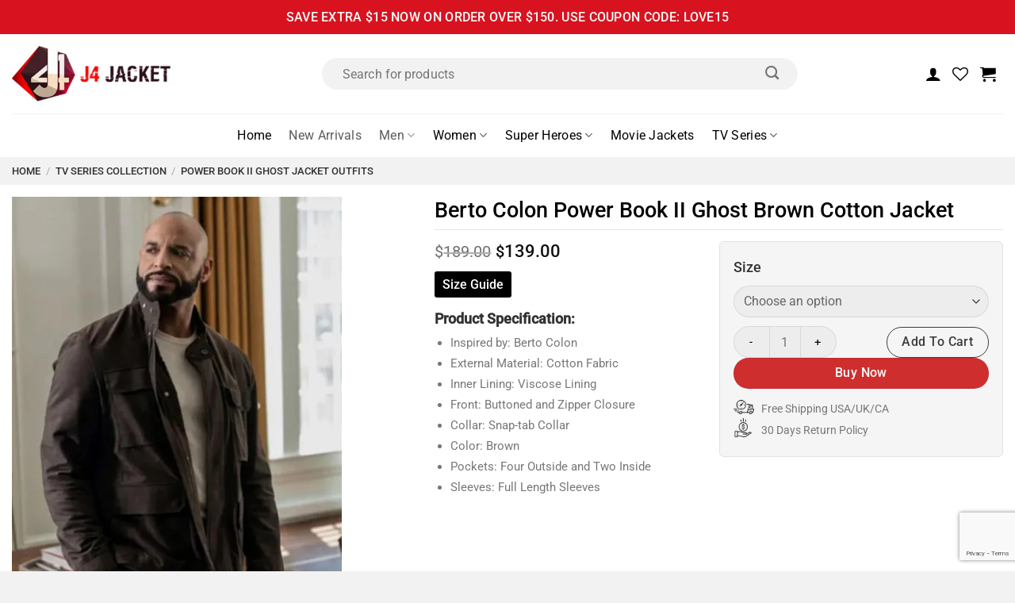

--- FILE ---
content_type: text/html; charset=utf-8
request_url: https://www.google.com/recaptcha/api2/anchor?ar=1&k=6LeFJVErAAAAAEV5iiT6fk8PEBqs-ev7WBv6pNWm&co=aHR0cHM6Ly93d3cuajRqYWNrZXQuY29tOjQ0Mw..&hl=en&v=N67nZn4AqZkNcbeMu4prBgzg&size=invisible&anchor-ms=20000&execute-ms=30000&cb=qu4l32cykk0n
body_size: 48751
content:
<!DOCTYPE HTML><html dir="ltr" lang="en"><head><meta http-equiv="Content-Type" content="text/html; charset=UTF-8">
<meta http-equiv="X-UA-Compatible" content="IE=edge">
<title>reCAPTCHA</title>
<style type="text/css">
/* cyrillic-ext */
@font-face {
  font-family: 'Roboto';
  font-style: normal;
  font-weight: 400;
  font-stretch: 100%;
  src: url(//fonts.gstatic.com/s/roboto/v48/KFO7CnqEu92Fr1ME7kSn66aGLdTylUAMa3GUBHMdazTgWw.woff2) format('woff2');
  unicode-range: U+0460-052F, U+1C80-1C8A, U+20B4, U+2DE0-2DFF, U+A640-A69F, U+FE2E-FE2F;
}
/* cyrillic */
@font-face {
  font-family: 'Roboto';
  font-style: normal;
  font-weight: 400;
  font-stretch: 100%;
  src: url(//fonts.gstatic.com/s/roboto/v48/KFO7CnqEu92Fr1ME7kSn66aGLdTylUAMa3iUBHMdazTgWw.woff2) format('woff2');
  unicode-range: U+0301, U+0400-045F, U+0490-0491, U+04B0-04B1, U+2116;
}
/* greek-ext */
@font-face {
  font-family: 'Roboto';
  font-style: normal;
  font-weight: 400;
  font-stretch: 100%;
  src: url(//fonts.gstatic.com/s/roboto/v48/KFO7CnqEu92Fr1ME7kSn66aGLdTylUAMa3CUBHMdazTgWw.woff2) format('woff2');
  unicode-range: U+1F00-1FFF;
}
/* greek */
@font-face {
  font-family: 'Roboto';
  font-style: normal;
  font-weight: 400;
  font-stretch: 100%;
  src: url(//fonts.gstatic.com/s/roboto/v48/KFO7CnqEu92Fr1ME7kSn66aGLdTylUAMa3-UBHMdazTgWw.woff2) format('woff2');
  unicode-range: U+0370-0377, U+037A-037F, U+0384-038A, U+038C, U+038E-03A1, U+03A3-03FF;
}
/* math */
@font-face {
  font-family: 'Roboto';
  font-style: normal;
  font-weight: 400;
  font-stretch: 100%;
  src: url(//fonts.gstatic.com/s/roboto/v48/KFO7CnqEu92Fr1ME7kSn66aGLdTylUAMawCUBHMdazTgWw.woff2) format('woff2');
  unicode-range: U+0302-0303, U+0305, U+0307-0308, U+0310, U+0312, U+0315, U+031A, U+0326-0327, U+032C, U+032F-0330, U+0332-0333, U+0338, U+033A, U+0346, U+034D, U+0391-03A1, U+03A3-03A9, U+03B1-03C9, U+03D1, U+03D5-03D6, U+03F0-03F1, U+03F4-03F5, U+2016-2017, U+2034-2038, U+203C, U+2040, U+2043, U+2047, U+2050, U+2057, U+205F, U+2070-2071, U+2074-208E, U+2090-209C, U+20D0-20DC, U+20E1, U+20E5-20EF, U+2100-2112, U+2114-2115, U+2117-2121, U+2123-214F, U+2190, U+2192, U+2194-21AE, U+21B0-21E5, U+21F1-21F2, U+21F4-2211, U+2213-2214, U+2216-22FF, U+2308-230B, U+2310, U+2319, U+231C-2321, U+2336-237A, U+237C, U+2395, U+239B-23B7, U+23D0, U+23DC-23E1, U+2474-2475, U+25AF, U+25B3, U+25B7, U+25BD, U+25C1, U+25CA, U+25CC, U+25FB, U+266D-266F, U+27C0-27FF, U+2900-2AFF, U+2B0E-2B11, U+2B30-2B4C, U+2BFE, U+3030, U+FF5B, U+FF5D, U+1D400-1D7FF, U+1EE00-1EEFF;
}
/* symbols */
@font-face {
  font-family: 'Roboto';
  font-style: normal;
  font-weight: 400;
  font-stretch: 100%;
  src: url(//fonts.gstatic.com/s/roboto/v48/KFO7CnqEu92Fr1ME7kSn66aGLdTylUAMaxKUBHMdazTgWw.woff2) format('woff2');
  unicode-range: U+0001-000C, U+000E-001F, U+007F-009F, U+20DD-20E0, U+20E2-20E4, U+2150-218F, U+2190, U+2192, U+2194-2199, U+21AF, U+21E6-21F0, U+21F3, U+2218-2219, U+2299, U+22C4-22C6, U+2300-243F, U+2440-244A, U+2460-24FF, U+25A0-27BF, U+2800-28FF, U+2921-2922, U+2981, U+29BF, U+29EB, U+2B00-2BFF, U+4DC0-4DFF, U+FFF9-FFFB, U+10140-1018E, U+10190-1019C, U+101A0, U+101D0-101FD, U+102E0-102FB, U+10E60-10E7E, U+1D2C0-1D2D3, U+1D2E0-1D37F, U+1F000-1F0FF, U+1F100-1F1AD, U+1F1E6-1F1FF, U+1F30D-1F30F, U+1F315, U+1F31C, U+1F31E, U+1F320-1F32C, U+1F336, U+1F378, U+1F37D, U+1F382, U+1F393-1F39F, U+1F3A7-1F3A8, U+1F3AC-1F3AF, U+1F3C2, U+1F3C4-1F3C6, U+1F3CA-1F3CE, U+1F3D4-1F3E0, U+1F3ED, U+1F3F1-1F3F3, U+1F3F5-1F3F7, U+1F408, U+1F415, U+1F41F, U+1F426, U+1F43F, U+1F441-1F442, U+1F444, U+1F446-1F449, U+1F44C-1F44E, U+1F453, U+1F46A, U+1F47D, U+1F4A3, U+1F4B0, U+1F4B3, U+1F4B9, U+1F4BB, U+1F4BF, U+1F4C8-1F4CB, U+1F4D6, U+1F4DA, U+1F4DF, U+1F4E3-1F4E6, U+1F4EA-1F4ED, U+1F4F7, U+1F4F9-1F4FB, U+1F4FD-1F4FE, U+1F503, U+1F507-1F50B, U+1F50D, U+1F512-1F513, U+1F53E-1F54A, U+1F54F-1F5FA, U+1F610, U+1F650-1F67F, U+1F687, U+1F68D, U+1F691, U+1F694, U+1F698, U+1F6AD, U+1F6B2, U+1F6B9-1F6BA, U+1F6BC, U+1F6C6-1F6CF, U+1F6D3-1F6D7, U+1F6E0-1F6EA, U+1F6F0-1F6F3, U+1F6F7-1F6FC, U+1F700-1F7FF, U+1F800-1F80B, U+1F810-1F847, U+1F850-1F859, U+1F860-1F887, U+1F890-1F8AD, U+1F8B0-1F8BB, U+1F8C0-1F8C1, U+1F900-1F90B, U+1F93B, U+1F946, U+1F984, U+1F996, U+1F9E9, U+1FA00-1FA6F, U+1FA70-1FA7C, U+1FA80-1FA89, U+1FA8F-1FAC6, U+1FACE-1FADC, U+1FADF-1FAE9, U+1FAF0-1FAF8, U+1FB00-1FBFF;
}
/* vietnamese */
@font-face {
  font-family: 'Roboto';
  font-style: normal;
  font-weight: 400;
  font-stretch: 100%;
  src: url(//fonts.gstatic.com/s/roboto/v48/KFO7CnqEu92Fr1ME7kSn66aGLdTylUAMa3OUBHMdazTgWw.woff2) format('woff2');
  unicode-range: U+0102-0103, U+0110-0111, U+0128-0129, U+0168-0169, U+01A0-01A1, U+01AF-01B0, U+0300-0301, U+0303-0304, U+0308-0309, U+0323, U+0329, U+1EA0-1EF9, U+20AB;
}
/* latin-ext */
@font-face {
  font-family: 'Roboto';
  font-style: normal;
  font-weight: 400;
  font-stretch: 100%;
  src: url(//fonts.gstatic.com/s/roboto/v48/KFO7CnqEu92Fr1ME7kSn66aGLdTylUAMa3KUBHMdazTgWw.woff2) format('woff2');
  unicode-range: U+0100-02BA, U+02BD-02C5, U+02C7-02CC, U+02CE-02D7, U+02DD-02FF, U+0304, U+0308, U+0329, U+1D00-1DBF, U+1E00-1E9F, U+1EF2-1EFF, U+2020, U+20A0-20AB, U+20AD-20C0, U+2113, U+2C60-2C7F, U+A720-A7FF;
}
/* latin */
@font-face {
  font-family: 'Roboto';
  font-style: normal;
  font-weight: 400;
  font-stretch: 100%;
  src: url(//fonts.gstatic.com/s/roboto/v48/KFO7CnqEu92Fr1ME7kSn66aGLdTylUAMa3yUBHMdazQ.woff2) format('woff2');
  unicode-range: U+0000-00FF, U+0131, U+0152-0153, U+02BB-02BC, U+02C6, U+02DA, U+02DC, U+0304, U+0308, U+0329, U+2000-206F, U+20AC, U+2122, U+2191, U+2193, U+2212, U+2215, U+FEFF, U+FFFD;
}
/* cyrillic-ext */
@font-face {
  font-family: 'Roboto';
  font-style: normal;
  font-weight: 500;
  font-stretch: 100%;
  src: url(//fonts.gstatic.com/s/roboto/v48/KFO7CnqEu92Fr1ME7kSn66aGLdTylUAMa3GUBHMdazTgWw.woff2) format('woff2');
  unicode-range: U+0460-052F, U+1C80-1C8A, U+20B4, U+2DE0-2DFF, U+A640-A69F, U+FE2E-FE2F;
}
/* cyrillic */
@font-face {
  font-family: 'Roboto';
  font-style: normal;
  font-weight: 500;
  font-stretch: 100%;
  src: url(//fonts.gstatic.com/s/roboto/v48/KFO7CnqEu92Fr1ME7kSn66aGLdTylUAMa3iUBHMdazTgWw.woff2) format('woff2');
  unicode-range: U+0301, U+0400-045F, U+0490-0491, U+04B0-04B1, U+2116;
}
/* greek-ext */
@font-face {
  font-family: 'Roboto';
  font-style: normal;
  font-weight: 500;
  font-stretch: 100%;
  src: url(//fonts.gstatic.com/s/roboto/v48/KFO7CnqEu92Fr1ME7kSn66aGLdTylUAMa3CUBHMdazTgWw.woff2) format('woff2');
  unicode-range: U+1F00-1FFF;
}
/* greek */
@font-face {
  font-family: 'Roboto';
  font-style: normal;
  font-weight: 500;
  font-stretch: 100%;
  src: url(//fonts.gstatic.com/s/roboto/v48/KFO7CnqEu92Fr1ME7kSn66aGLdTylUAMa3-UBHMdazTgWw.woff2) format('woff2');
  unicode-range: U+0370-0377, U+037A-037F, U+0384-038A, U+038C, U+038E-03A1, U+03A3-03FF;
}
/* math */
@font-face {
  font-family: 'Roboto';
  font-style: normal;
  font-weight: 500;
  font-stretch: 100%;
  src: url(//fonts.gstatic.com/s/roboto/v48/KFO7CnqEu92Fr1ME7kSn66aGLdTylUAMawCUBHMdazTgWw.woff2) format('woff2');
  unicode-range: U+0302-0303, U+0305, U+0307-0308, U+0310, U+0312, U+0315, U+031A, U+0326-0327, U+032C, U+032F-0330, U+0332-0333, U+0338, U+033A, U+0346, U+034D, U+0391-03A1, U+03A3-03A9, U+03B1-03C9, U+03D1, U+03D5-03D6, U+03F0-03F1, U+03F4-03F5, U+2016-2017, U+2034-2038, U+203C, U+2040, U+2043, U+2047, U+2050, U+2057, U+205F, U+2070-2071, U+2074-208E, U+2090-209C, U+20D0-20DC, U+20E1, U+20E5-20EF, U+2100-2112, U+2114-2115, U+2117-2121, U+2123-214F, U+2190, U+2192, U+2194-21AE, U+21B0-21E5, U+21F1-21F2, U+21F4-2211, U+2213-2214, U+2216-22FF, U+2308-230B, U+2310, U+2319, U+231C-2321, U+2336-237A, U+237C, U+2395, U+239B-23B7, U+23D0, U+23DC-23E1, U+2474-2475, U+25AF, U+25B3, U+25B7, U+25BD, U+25C1, U+25CA, U+25CC, U+25FB, U+266D-266F, U+27C0-27FF, U+2900-2AFF, U+2B0E-2B11, U+2B30-2B4C, U+2BFE, U+3030, U+FF5B, U+FF5D, U+1D400-1D7FF, U+1EE00-1EEFF;
}
/* symbols */
@font-face {
  font-family: 'Roboto';
  font-style: normal;
  font-weight: 500;
  font-stretch: 100%;
  src: url(//fonts.gstatic.com/s/roboto/v48/KFO7CnqEu92Fr1ME7kSn66aGLdTylUAMaxKUBHMdazTgWw.woff2) format('woff2');
  unicode-range: U+0001-000C, U+000E-001F, U+007F-009F, U+20DD-20E0, U+20E2-20E4, U+2150-218F, U+2190, U+2192, U+2194-2199, U+21AF, U+21E6-21F0, U+21F3, U+2218-2219, U+2299, U+22C4-22C6, U+2300-243F, U+2440-244A, U+2460-24FF, U+25A0-27BF, U+2800-28FF, U+2921-2922, U+2981, U+29BF, U+29EB, U+2B00-2BFF, U+4DC0-4DFF, U+FFF9-FFFB, U+10140-1018E, U+10190-1019C, U+101A0, U+101D0-101FD, U+102E0-102FB, U+10E60-10E7E, U+1D2C0-1D2D3, U+1D2E0-1D37F, U+1F000-1F0FF, U+1F100-1F1AD, U+1F1E6-1F1FF, U+1F30D-1F30F, U+1F315, U+1F31C, U+1F31E, U+1F320-1F32C, U+1F336, U+1F378, U+1F37D, U+1F382, U+1F393-1F39F, U+1F3A7-1F3A8, U+1F3AC-1F3AF, U+1F3C2, U+1F3C4-1F3C6, U+1F3CA-1F3CE, U+1F3D4-1F3E0, U+1F3ED, U+1F3F1-1F3F3, U+1F3F5-1F3F7, U+1F408, U+1F415, U+1F41F, U+1F426, U+1F43F, U+1F441-1F442, U+1F444, U+1F446-1F449, U+1F44C-1F44E, U+1F453, U+1F46A, U+1F47D, U+1F4A3, U+1F4B0, U+1F4B3, U+1F4B9, U+1F4BB, U+1F4BF, U+1F4C8-1F4CB, U+1F4D6, U+1F4DA, U+1F4DF, U+1F4E3-1F4E6, U+1F4EA-1F4ED, U+1F4F7, U+1F4F9-1F4FB, U+1F4FD-1F4FE, U+1F503, U+1F507-1F50B, U+1F50D, U+1F512-1F513, U+1F53E-1F54A, U+1F54F-1F5FA, U+1F610, U+1F650-1F67F, U+1F687, U+1F68D, U+1F691, U+1F694, U+1F698, U+1F6AD, U+1F6B2, U+1F6B9-1F6BA, U+1F6BC, U+1F6C6-1F6CF, U+1F6D3-1F6D7, U+1F6E0-1F6EA, U+1F6F0-1F6F3, U+1F6F7-1F6FC, U+1F700-1F7FF, U+1F800-1F80B, U+1F810-1F847, U+1F850-1F859, U+1F860-1F887, U+1F890-1F8AD, U+1F8B0-1F8BB, U+1F8C0-1F8C1, U+1F900-1F90B, U+1F93B, U+1F946, U+1F984, U+1F996, U+1F9E9, U+1FA00-1FA6F, U+1FA70-1FA7C, U+1FA80-1FA89, U+1FA8F-1FAC6, U+1FACE-1FADC, U+1FADF-1FAE9, U+1FAF0-1FAF8, U+1FB00-1FBFF;
}
/* vietnamese */
@font-face {
  font-family: 'Roboto';
  font-style: normal;
  font-weight: 500;
  font-stretch: 100%;
  src: url(//fonts.gstatic.com/s/roboto/v48/KFO7CnqEu92Fr1ME7kSn66aGLdTylUAMa3OUBHMdazTgWw.woff2) format('woff2');
  unicode-range: U+0102-0103, U+0110-0111, U+0128-0129, U+0168-0169, U+01A0-01A1, U+01AF-01B0, U+0300-0301, U+0303-0304, U+0308-0309, U+0323, U+0329, U+1EA0-1EF9, U+20AB;
}
/* latin-ext */
@font-face {
  font-family: 'Roboto';
  font-style: normal;
  font-weight: 500;
  font-stretch: 100%;
  src: url(//fonts.gstatic.com/s/roboto/v48/KFO7CnqEu92Fr1ME7kSn66aGLdTylUAMa3KUBHMdazTgWw.woff2) format('woff2');
  unicode-range: U+0100-02BA, U+02BD-02C5, U+02C7-02CC, U+02CE-02D7, U+02DD-02FF, U+0304, U+0308, U+0329, U+1D00-1DBF, U+1E00-1E9F, U+1EF2-1EFF, U+2020, U+20A0-20AB, U+20AD-20C0, U+2113, U+2C60-2C7F, U+A720-A7FF;
}
/* latin */
@font-face {
  font-family: 'Roboto';
  font-style: normal;
  font-weight: 500;
  font-stretch: 100%;
  src: url(//fonts.gstatic.com/s/roboto/v48/KFO7CnqEu92Fr1ME7kSn66aGLdTylUAMa3yUBHMdazQ.woff2) format('woff2');
  unicode-range: U+0000-00FF, U+0131, U+0152-0153, U+02BB-02BC, U+02C6, U+02DA, U+02DC, U+0304, U+0308, U+0329, U+2000-206F, U+20AC, U+2122, U+2191, U+2193, U+2212, U+2215, U+FEFF, U+FFFD;
}
/* cyrillic-ext */
@font-face {
  font-family: 'Roboto';
  font-style: normal;
  font-weight: 900;
  font-stretch: 100%;
  src: url(//fonts.gstatic.com/s/roboto/v48/KFO7CnqEu92Fr1ME7kSn66aGLdTylUAMa3GUBHMdazTgWw.woff2) format('woff2');
  unicode-range: U+0460-052F, U+1C80-1C8A, U+20B4, U+2DE0-2DFF, U+A640-A69F, U+FE2E-FE2F;
}
/* cyrillic */
@font-face {
  font-family: 'Roboto';
  font-style: normal;
  font-weight: 900;
  font-stretch: 100%;
  src: url(//fonts.gstatic.com/s/roboto/v48/KFO7CnqEu92Fr1ME7kSn66aGLdTylUAMa3iUBHMdazTgWw.woff2) format('woff2');
  unicode-range: U+0301, U+0400-045F, U+0490-0491, U+04B0-04B1, U+2116;
}
/* greek-ext */
@font-face {
  font-family: 'Roboto';
  font-style: normal;
  font-weight: 900;
  font-stretch: 100%;
  src: url(//fonts.gstatic.com/s/roboto/v48/KFO7CnqEu92Fr1ME7kSn66aGLdTylUAMa3CUBHMdazTgWw.woff2) format('woff2');
  unicode-range: U+1F00-1FFF;
}
/* greek */
@font-face {
  font-family: 'Roboto';
  font-style: normal;
  font-weight: 900;
  font-stretch: 100%;
  src: url(//fonts.gstatic.com/s/roboto/v48/KFO7CnqEu92Fr1ME7kSn66aGLdTylUAMa3-UBHMdazTgWw.woff2) format('woff2');
  unicode-range: U+0370-0377, U+037A-037F, U+0384-038A, U+038C, U+038E-03A1, U+03A3-03FF;
}
/* math */
@font-face {
  font-family: 'Roboto';
  font-style: normal;
  font-weight: 900;
  font-stretch: 100%;
  src: url(//fonts.gstatic.com/s/roboto/v48/KFO7CnqEu92Fr1ME7kSn66aGLdTylUAMawCUBHMdazTgWw.woff2) format('woff2');
  unicode-range: U+0302-0303, U+0305, U+0307-0308, U+0310, U+0312, U+0315, U+031A, U+0326-0327, U+032C, U+032F-0330, U+0332-0333, U+0338, U+033A, U+0346, U+034D, U+0391-03A1, U+03A3-03A9, U+03B1-03C9, U+03D1, U+03D5-03D6, U+03F0-03F1, U+03F4-03F5, U+2016-2017, U+2034-2038, U+203C, U+2040, U+2043, U+2047, U+2050, U+2057, U+205F, U+2070-2071, U+2074-208E, U+2090-209C, U+20D0-20DC, U+20E1, U+20E5-20EF, U+2100-2112, U+2114-2115, U+2117-2121, U+2123-214F, U+2190, U+2192, U+2194-21AE, U+21B0-21E5, U+21F1-21F2, U+21F4-2211, U+2213-2214, U+2216-22FF, U+2308-230B, U+2310, U+2319, U+231C-2321, U+2336-237A, U+237C, U+2395, U+239B-23B7, U+23D0, U+23DC-23E1, U+2474-2475, U+25AF, U+25B3, U+25B7, U+25BD, U+25C1, U+25CA, U+25CC, U+25FB, U+266D-266F, U+27C0-27FF, U+2900-2AFF, U+2B0E-2B11, U+2B30-2B4C, U+2BFE, U+3030, U+FF5B, U+FF5D, U+1D400-1D7FF, U+1EE00-1EEFF;
}
/* symbols */
@font-face {
  font-family: 'Roboto';
  font-style: normal;
  font-weight: 900;
  font-stretch: 100%;
  src: url(//fonts.gstatic.com/s/roboto/v48/KFO7CnqEu92Fr1ME7kSn66aGLdTylUAMaxKUBHMdazTgWw.woff2) format('woff2');
  unicode-range: U+0001-000C, U+000E-001F, U+007F-009F, U+20DD-20E0, U+20E2-20E4, U+2150-218F, U+2190, U+2192, U+2194-2199, U+21AF, U+21E6-21F0, U+21F3, U+2218-2219, U+2299, U+22C4-22C6, U+2300-243F, U+2440-244A, U+2460-24FF, U+25A0-27BF, U+2800-28FF, U+2921-2922, U+2981, U+29BF, U+29EB, U+2B00-2BFF, U+4DC0-4DFF, U+FFF9-FFFB, U+10140-1018E, U+10190-1019C, U+101A0, U+101D0-101FD, U+102E0-102FB, U+10E60-10E7E, U+1D2C0-1D2D3, U+1D2E0-1D37F, U+1F000-1F0FF, U+1F100-1F1AD, U+1F1E6-1F1FF, U+1F30D-1F30F, U+1F315, U+1F31C, U+1F31E, U+1F320-1F32C, U+1F336, U+1F378, U+1F37D, U+1F382, U+1F393-1F39F, U+1F3A7-1F3A8, U+1F3AC-1F3AF, U+1F3C2, U+1F3C4-1F3C6, U+1F3CA-1F3CE, U+1F3D4-1F3E0, U+1F3ED, U+1F3F1-1F3F3, U+1F3F5-1F3F7, U+1F408, U+1F415, U+1F41F, U+1F426, U+1F43F, U+1F441-1F442, U+1F444, U+1F446-1F449, U+1F44C-1F44E, U+1F453, U+1F46A, U+1F47D, U+1F4A3, U+1F4B0, U+1F4B3, U+1F4B9, U+1F4BB, U+1F4BF, U+1F4C8-1F4CB, U+1F4D6, U+1F4DA, U+1F4DF, U+1F4E3-1F4E6, U+1F4EA-1F4ED, U+1F4F7, U+1F4F9-1F4FB, U+1F4FD-1F4FE, U+1F503, U+1F507-1F50B, U+1F50D, U+1F512-1F513, U+1F53E-1F54A, U+1F54F-1F5FA, U+1F610, U+1F650-1F67F, U+1F687, U+1F68D, U+1F691, U+1F694, U+1F698, U+1F6AD, U+1F6B2, U+1F6B9-1F6BA, U+1F6BC, U+1F6C6-1F6CF, U+1F6D3-1F6D7, U+1F6E0-1F6EA, U+1F6F0-1F6F3, U+1F6F7-1F6FC, U+1F700-1F7FF, U+1F800-1F80B, U+1F810-1F847, U+1F850-1F859, U+1F860-1F887, U+1F890-1F8AD, U+1F8B0-1F8BB, U+1F8C0-1F8C1, U+1F900-1F90B, U+1F93B, U+1F946, U+1F984, U+1F996, U+1F9E9, U+1FA00-1FA6F, U+1FA70-1FA7C, U+1FA80-1FA89, U+1FA8F-1FAC6, U+1FACE-1FADC, U+1FADF-1FAE9, U+1FAF0-1FAF8, U+1FB00-1FBFF;
}
/* vietnamese */
@font-face {
  font-family: 'Roboto';
  font-style: normal;
  font-weight: 900;
  font-stretch: 100%;
  src: url(//fonts.gstatic.com/s/roboto/v48/KFO7CnqEu92Fr1ME7kSn66aGLdTylUAMa3OUBHMdazTgWw.woff2) format('woff2');
  unicode-range: U+0102-0103, U+0110-0111, U+0128-0129, U+0168-0169, U+01A0-01A1, U+01AF-01B0, U+0300-0301, U+0303-0304, U+0308-0309, U+0323, U+0329, U+1EA0-1EF9, U+20AB;
}
/* latin-ext */
@font-face {
  font-family: 'Roboto';
  font-style: normal;
  font-weight: 900;
  font-stretch: 100%;
  src: url(//fonts.gstatic.com/s/roboto/v48/KFO7CnqEu92Fr1ME7kSn66aGLdTylUAMa3KUBHMdazTgWw.woff2) format('woff2');
  unicode-range: U+0100-02BA, U+02BD-02C5, U+02C7-02CC, U+02CE-02D7, U+02DD-02FF, U+0304, U+0308, U+0329, U+1D00-1DBF, U+1E00-1E9F, U+1EF2-1EFF, U+2020, U+20A0-20AB, U+20AD-20C0, U+2113, U+2C60-2C7F, U+A720-A7FF;
}
/* latin */
@font-face {
  font-family: 'Roboto';
  font-style: normal;
  font-weight: 900;
  font-stretch: 100%;
  src: url(//fonts.gstatic.com/s/roboto/v48/KFO7CnqEu92Fr1ME7kSn66aGLdTylUAMa3yUBHMdazQ.woff2) format('woff2');
  unicode-range: U+0000-00FF, U+0131, U+0152-0153, U+02BB-02BC, U+02C6, U+02DA, U+02DC, U+0304, U+0308, U+0329, U+2000-206F, U+20AC, U+2122, U+2191, U+2193, U+2212, U+2215, U+FEFF, U+FFFD;
}

</style>
<link rel="stylesheet" type="text/css" href="https://www.gstatic.com/recaptcha/releases/N67nZn4AqZkNcbeMu4prBgzg/styles__ltr.css">
<script nonce="T_qvPjqJq639mQxmNI1HYQ" type="text/javascript">window['__recaptcha_api'] = 'https://www.google.com/recaptcha/api2/';</script>
<script type="text/javascript" src="https://www.gstatic.com/recaptcha/releases/N67nZn4AqZkNcbeMu4prBgzg/recaptcha__en.js" nonce="T_qvPjqJq639mQxmNI1HYQ">
      
    </script></head>
<body><div id="rc-anchor-alert" class="rc-anchor-alert"></div>
<input type="hidden" id="recaptcha-token" value="[base64]">
<script type="text/javascript" nonce="T_qvPjqJq639mQxmNI1HYQ">
      recaptcha.anchor.Main.init("[\x22ainput\x22,[\x22bgdata\x22,\x22\x22,\[base64]/[base64]/[base64]/ZyhXLGgpOnEoW04sMjEsbF0sVywwKSxoKSxmYWxzZSxmYWxzZSl9Y2F0Y2goayl7RygzNTgsVyk/[base64]/[base64]/[base64]/[base64]/[base64]/[base64]/[base64]/bmV3IEJbT10oRFswXSk6dz09Mj9uZXcgQltPXShEWzBdLERbMV0pOnc9PTM/bmV3IEJbT10oRFswXSxEWzFdLERbMl0pOnc9PTQ/[base64]/[base64]/[base64]/[base64]/[base64]\\u003d\x22,\[base64]\\u003d\\u003d\x22,\x22YsOzwq1Ef3ZHw7tQF3LDoMObw57Do8OZC3DCgDbDun7ChsOowqosUCHDuMObw6xXw7vDt14oCcKJw7EaFR3DsnJ6wpvCo8OLC8K2VcKVw6YlU8Ogw7DDg8Okw7JNRsKPw4DDrwZ4TMK6woTCil7CpMKkSXN0Q8OBIsK2w4VrCsKqwpQzUUIWw6sjwosfw5/ChQrDosKHOE4mwpUTw74rwpgRw5dbJsKkbcKKVcORwrMgw4o3wojDun96wql1w6nCuCvCqCYLaj9+w4t6MMKVwrDCssOOwo7DrsKHw4EnwoxMw5xuw4EBw7bCkFTCuMKENsK+R2d/e8KlwrJ/T8OuLBpWasOmcQvCszgUwq9uTsK9JEbCvzfCosKxJcO/w6/DlULDqiHDpjlnOsOKw7LCnUlqbEPCkMKWHMK7w68Xw7thw7HCp8K0DnQ5HXl6DsKYRsOSGMO4V8OydCN/[base64]/Ds8OVw5vDuMONw7LDmGrDosKfw6HDoMOOw60CRE3Dp2c5w4vDj8OYAsOyw6TDojTCvHkVw6Y1woZkVsOzwpfCk8O0SythGBbDnTh2wrfDosKow4t6d3fDt148w5JWf8O/wpTCv0UAw6tQYcOSwpw2wqA0WR9PwpYdEBkfAwLCisO1w5ALw7/CjlRDPMK6acKpwpNVDi3CuSYMw4A7BcOnwoFXBE/DqsO1woEuR3ArwrvCuFYpB0MXwqBqbcKNS8OcOWxFSMOvDTzDjErCsSckFDRFW8Osw5bCtUdQw7Y4Cm4Qwr13QEHCvAXCo8OedFF8aMOQDcOhwrkiwqbCs8KuZGBdw7jCnFxTwqkdKMORZgwwTRg6UcKVw6/DhcO3wrzCrsO6w4drwopCRCTDqsKDZUHCqy5PwoBfbcKNwrrCkcKbw5LDhMOiw5Aiwp4Bw6nDiMKQOcK8wpbDuFJ6RFXCgMOew4R6w4cmwpo8wqHCqDEvegRNJWhTSsObH8OYW8Kvwr/Cr8KHVsO2w4hMwrtDw604CgXCqhw8URvCgB/CmcKTw7bCpGNXUsObw53Ci8KcecO5w7XCqkNMw6DCi2MHw5xpNcKdFUrCiHtWTMO0GsKJCsK4w5kvwosycMO8w6/CucO6VlbDpMK8woHCs8KQw4J0wpIPVlU4wovDhTssHsKDd8KpQcO9w4MBdSnClxFRN0tbworCr8K2w55FQMKhHHNhHBwMf8OreSAJEsOqfMOnElYyeMOrw7rCpMOew5/CssKjUDzCtcKIwpvCnx8zw5dgwqzDlgXDulHDo8OTw6HDtnI6W0F/[base64]/[base64]/Ds3fDnCF8w5nDl0LDlXjCn8ORw6vChzUWUFPDucOhwqxWwq1QNMKNGUTCtMKrwrrDjjYoOFvDsMOKw5JPPnLCocOAwqd1w4vDiMO7V0FWQcKWw7h3wp/DrcO0CsKbw5PChMK7w7ZkZ3lFwrzCnwTClcKwwpTCjcKdJsOew7rCuBlkw77ChlwmwrXCuFgPwrUtwq3Dlls2wpkEw6/[base64]/[base64]/Co8KtVlxfwqEcw6DCmGfDp0bDuhbDhMOTXBnCpWAxPV4qw4x8w5DCqcK1fgx+w6U2Z3oPSHg1FxrDsMKEwrzCqlvDsUMXODdcw7bDtHfDs1/CmsOiKATDgcOyc0bCgsOBGm4OUDorNy9zYmvDvDNRwpMQwoQjK8OIY8K1wqHDty5sPcKERH3Dr8KjwoPCgsO+wofDn8Osw5jDiD/Ds8KrEMK/[base64]/DmcKIQTgzw77CmmTCncOfwq8mF8KFwrjDsMKYIx/DqMKeFF/[base64]/[base64]/CqDpXCcKFw4E8AMOEwplJwoN9LEd1wqHCh8O3wrAvSMKIw5jCjCF6RsOtw6ARBcK3w7t7I8Oiwr/CoHjCmcOiYMO8BX3DlRI5w7PCvEHDnHgGw7l9bi1jcx1uw5wVeTl7wrPDpkkOYsKEb8KWVglrakHDm8Kkwq4QwrrDlWs2wpnChBBsPsKtQMKeanDCuDDDpMKzGcOYwrzDp8O/XMKuaMKMaEccwrAvwqDDjRsSf8O6wpZvwoTCt8KTTB3Dl8OHw6ojFUTDgn5hwqjDhg3DisORDMOCX8OEXMODVT/Duk0POsKuTMOpwrHDght/L8KewqZKGV/CmsKEwqLCgMOpGncwwp/DsXPCpT85w7N3w55fw6zDgU80wp1dwqp3w77CvcKGwrdwCipaYnYKJ1bCv0DCmsKHwqhrw7ZgJ8OswplpagR4w6ZZw7DDm8Kpw4dwRUrCvMKDF8OWMMKpwrvCsMKqEEHDjAsTFsKjeMOJwpLCrFQ+DAF5FcOdScKwHcK/woR3wqvCg8KPLCrClcKkwoVRwr4+w5jCqFo6w5sbXQUCw4DCskMpB0ldw6bDl3QVOHrCosOwFEXDosOFw5MOw5VRI8OzYDIae8OyBgB7w6R7wr8fw43DisOrwpobNiB6wqR/L8KUwozCn2ZrDhtOw6ISCXDChcKlwo9Yw64jwpXDp8KWw5c9wo1OwprDrcOdw4zCuEzCpsO5UyFwXXxuwokBwoxoRMO9w6PDq1pGEgzDnMOPwpJfwq0iTsKtw6s8R3jDhyZEwr4ywpzCtiHDmSkdwofDr2rCkSDDusOHw4h7Hz8uw4t4D8KYd8Kqw63CqmTDoB/Dlx/CjcOpwpPDrMOJJcOxIcKsw4Fuw48wL1Rxf8O8D8ORwrgpWXU/KWwSP8O0OnZjDB/DmMKQwqMcwrssMD/[base64]/ClsKpw4bCu2vDosK1w4FGVRzCq8OGw7rCsQnDlsO7w7DCnzPCiMOzVMO/eSgUCEHDtzrCusKda8KtEcKyTU1jYCZCw7hDw4jCp8KHbMK1J8KmwrtmTygow5d+Ii7DgDZXbEPCmTrCkMO6w4rDgMOTw6B7HGbDk8Kqw6/DjWsjwqI4KMKYwqPCiyrCkBcTIMKDw6d5JHcpCcKqdcKaBzvDvQLCnz4cw7/ChlhcwpvDikRSw4DDhDIGDhkpIFfCoMK+LD1ZfsOXficmwqVYKAoJVUlzOz82w7XDtsKlwoLDtV7DlChJwrIXw7jCq1nCv8Ovw4ISMzQfN8OowpjDihBbw7XCjcKqcGvDv8O/GsKowqkxworDp0YfTTMuCEPCimBlJsOXwoEJw5tuwqRKwojCr8Ojw6h5Tl82D8Klw4BtXMKCO8OvKh3Dnmsmw47Dn3PDl8K0bEPDlMOLwqzCrlIQwr7Cp8KnDMOew7jDmhMAEFvDo8KTw4bCjMOpCw98OhIVU8O0wq7DtMKOw5TCpXjDhDjDvMKEw4/[base64]/w4LCosK8CMO1w5XCjiMPw4UJw5NjHcKJK8KfwpsSFMOMwpwywqIfSMO/w4knAG7DgMORwpIiw489RsKgf8OVwrfCtsO5SQpldSDCuSHCtCnDjcOjBsOiwovCusOMGQ0YRxDCixwpCT9NA8Kew5AGwoU4SDIvO8OMw50jZcO/wo1ZfsOhw7gFw7/Cij3CnDlMGcKAwrrCoMKiw6zDl8Omw4bDjsKSw5vCjcK8w69Xw65DMcORYMK6w59Ew4TCkCBObW1OLMOcJXhyb8KvMS7DjRZLUBEGwoPCkcOHw67CrsO4TcOKJ8OfYHJswpYlw6/CnA80acK+DlnDjknDn8K1MVXDuMKCasKNIRlbasO+A8OeO3bDqA5twqgRw5ItXsOCw7jCkcKGw5zCvcOkw7o8wp5cw7fCg37Ck8OnwoTCqiHCpsOKwrkNfMK3PSnCiMOdLMKJaMKWwojDrS3DrsKeSMKJI2Qdw6zCs8K+w68DDMK6wp3CojbDuMKxM8ODw7xBw6/DrsO6wpvCgwk+w7M9wpLDl8OpJ8K2w5DCisKMacOvFiJxw7xHwrhVwpnDtzrCo8OeEi9Sw4LDlsK5WQw+w6LCrcOvw74KwpzDs8OYw63DuUlUKE/CtjVTwr/DvsObQmzCi8KAFsK7PsOhw6nDs0pSw6vClBc7O33Dr8OSSWFIejlnwqxDw7V5VcORKcOkbQ9bPg7DiMOVWjUSw5Itw7taT8O/XHpvwo/[base64]/Wnoiwrs4YU/CigrDgMK6w7l8DsKBWmXDv8OKw6PCgwbCq8OSw7fCvsOXa8OJP27CgMK/[base64]/DvU94SMOGw4nCvWtdw4nDn8OdWcKMSmPDvgfDqgnCkMK4QUfDlcOSeMOmw4FBcSQZQjTDjMOCaRvDkn0YLGtQPQ3CsEDDocKzOsOBJcKre2XDoSrCpCHDq21two0BacOKTsO/wrLCsGkHUEvCosKrPSRaw7VAwqYNw50FbTUFwpkhL3XCvHfCrUAIwpfCt8KXw4Fxw47Dr8OmSlcvFcK9fMO9w7FSX8K/w78HISI8wrPCqXE8SsOLBsKiIMOyw5wHfcKlwo3CviVQRjgOBMKmGsOMw7NTEXfDlw8rC8OwwpXDsHHDrWVhwovDnSvCuMK5w4rCmQkjDmkLNcO5wr4PMcK6wrDDjcKIwrLDvDwKw55SSHx7RsOWw6/[base64]/[base64]/[base64]/[base64]/wpZJwqRcBG9jNcKoYcKhw7RqRsKEwqnDkcKkw6/Cp8K/O8KaeQLDjcKDAHR8dMKlWTbCvcKPWsO5JhxWUcOAX1MrwrrCvAEDVMK+w7Yzw73ChcORwofCscK+wpjChR7CmF3CpsK3KyMXSHMRwo3CrxPDjkXCqXDCqMKfwoULwpx/[base64]/[base64]/[base64]/wrPCicO2wqTCusO1Ki5GVQPDizHDs8K9R3kGfMKuJcOEw7rDgsKUHsKNw64taMKKw75dBcOowqTDqykiwozDtsK2TcKiw4w2wqYnw5HCm8OpYcKrwqB4w4jDvMOqAXLDjnVwwofDiMOTfHzChzDCh8OdXMOUJFfDhsKAVMKCXCIXw7MKF8K+KHI/[base64]/DqcOPwoh2w64eN1XClykLakXCuF/CkcK8IMObCsKzwp3CrcO8wrV6EMOgwoF0Q03DpMOgGjPCphluCkHDhMOww67DqMOfwpsiwpDDtMKpw6dew41/w4Uzw7TCug1lw6UOwpEvwrQzZsK0UMKlM8Klw5oTNMK+w7tVbsO0wr82wopVw548w5/[base64]/DhgXDvsKOwrTDiXpdGcK0OsKvw6nCgVTCs8KHRcKbwp/CrMK3O311w5bCiz3DmBbDtXZNdsO8eVtINcKqw7XCjsKKQ2LCjSzDlQ7Cq8KSw7VWwrQ/WcOcw4XCr8Ohwqoew500G8OmdUB+wo1wbE7Dk8O+asOJw6HCgFgkFCvDsCvDicOJwoPDpcOiw7LDrQMQw4/[base64]/AsKlwrs2w4bCmkrCvMOLOFE8DQnDg17DrwZPwrVYa8OgHSZZS8Orwo/CqEtywodYwpLCsAB2w7rDn3Q7VBjCusO9wpI4GcO6w73CnsOMwpQOKxHDiloPWVBcAcOEA0Z0elDCh8OvSB12QHRnw6fCosOWwrnCtsK4WFdPfcKFwrA4w4UCwoPDu8O/MhbDoUJ8Y8OPAzXCr8KKfSvDnsOMfcOvw41Vw4HDgwvDnXnCoTDCtCTCk2vDtMKfMD8owpBRwrEsUcOEb8OSZBBUBk/DmR3DoD/DtlrDmjLDsMKVwpdzwoPCgMK0T0vDjC7ChMK9OCrCkEzDtcKzw6hBEcKjH0IpwoPDk0LDsRPCvsKLHcKjw7TDo2QuHUnCognCmHDCgihTY2vClMK1wpo/w6bCv8OoeTzClwNyDDDDhsK+wpTDjGbDnMOHQlTDjcOpX2YUw6QVw5LDoMKcaR7CmsOoMk0bX8KmNBLDngHDscObH3/[base64]/DtQQaOAs+PCIVwpYoYh3DtQ/DmcK3EjRDEsKoIMKqwpFkViLCknTCtlIcw6gjaF/Dm8KFw4HDm2/DjsOuZMK9w6s7L2JTBDjDvAZxwqbDjMOvAwHDnsKrbARjYsOFw53DrsOmw5PCuwvCo8OuMVPCoMKAw70LwonCrDjCssO5BcOMw6Y5J283w4/CtU1IcTXCigR/ZkANw6o5w4/CgsOWwrQMTx81Lmo/wrLDvB3CnXw5HcKpIhLCl8O5QgLDhwnDjsKdH0ZfYcKXw4fDjUQww6/Cn8OTdMOvw5jCtsOjwqJrw7vDrcKOfzHCvWdqwrLDo8Oew44cfzHDrMObZcK6w7gRF8OOw4vCo8OIw5zCh8O5GMO9wrbDr8KtVQoyZA17PkAuwoMLTDhNO2JuLMOhPcOmalXDksKFLRI8w6DDvCzCocKkMcKSJ8Ofwo/CjyE1FCZmw7xqPsOdwo5dDMKAw77DmX/CozMnw7XDlUVpw7JrMXlpw6DCoMObYEvDjsKDMcODY8Kic8Obw4DCqnnDlcKeM8OgK0zDkiHChsOvw4jCgiZTecKGwqlOIl9tfXTCvncadsK6w7sEwoAFeGzCj17CsUhgwrEWw7DChsOnw5/[base64]/DjwteRcONwrDDg8OPJMOJUCVoeVAWcDLCt8OcW8OROMOVw6AjSMOYA8O5ScKiF8KRwqDCrhHDnzdZaibCkcK6fz7CmcOrw7TCpMO5XzbDpsOZTS1QfnHDvGZlw7fCtcKWR8OxdsO8w5PDhy7CgWRbw4jDr8KYDy/DhHsVQRTCuQADAhJoQzLCuzJUwpI+wrsGUyVhwrJAHMKZVcKuHcO2wp/Cq8KHwqHChXzCuDd3w7lzw4kbbgHCuErDoW8tEsOgw4MnXmHCvMOiY8KUBsKuXsK8MMOdw4DDp0zCr1fDmk0zF8KCSsOsG8Oaw4VeCxh3w7RwNzRuGMOcUjEdNsKLf0Maw6/CgB0fJRRNK8OBwqsEGGTCosK2VMO4wqrDmiskUcOPw64Ze8OVEjhqw4dKQj/DosOKQ8OiwqrDkHbDsRIFw4VDYsK7wpjDmWMbf8OhwopkI8OEwpVWw4XCu8KsNyXCocKORnnDrAwLw48RU8K9bMO/[base64]/CkcOUw7tCHcKkOMK7wrEZw6jDt8KpYcKLw50+w6Y0w7VNVFTDuAlpwrAXwogcw6zDrcOEHMK/wq/DsjN5wrMgQsOnSWjCmB1Tw5QyPV5Hw7LCqxlwW8KnZMO/S8K1A8KpW0LCtCTDvsOFEcKsLw/[base64]/DosOTwoQYw4fCmXfCqsKcEADCsMOsw7Zyw4INwp/CtcKzwoMDw4/Dqx7DvsKtwoMyLUfCvsOGPErDjwM3NUbDrcOULMK/QMK9w451HsKDw49KQnVTJCzCsy51ARpww6xBTn8QSBwHKGYnw706w7IDwqA4wq7CsyUQw5Ylw6JyQcO/woUGD8K8LsODw5cpw4BQelxOwqVqBcKVw4p+w4jDpXRlw6tTRsKzIhZHwpnDr8O/UsOBw78TCh0ZOcKaM3fDvT5mw7DDisO0LWrCuCLCoMOzLsKUScKrbsObwoLCpXISwqUSwpPCvHPCkMODP8Oswp/Di8KrwoQDwpRlw4YxFhTCo8Kuf8OcTMOvRCLDoEXDiMOBw5DCtXISwoxFwpHDncK9wqBgwqPCqcKyVMKrUcKDGsK1UX/DsVxhwpTDmTtSWwjCisOwREtYJMOnAMKLw7UrYVPDksKKA8OxcXPDpUjClMK1w77CmmQ7wpsEwpwaw7HDpSvDrsK1BAlgwo40wqbDmcK2wrvCl8Kiwp5jwq7DkMKtw6vDj8KkwpfDjBnCr1BuORAfwoPDm8OJw5E/Sx48cgXChglHJ8K9w7s6w4bDusKow7rDocOaw4YWw5UdLMOwwoEEw6sfO8OMwrzCq2XCscO2w4vDrsOnMsORasO3wr9FJcOVesOrV13CocOjw7bDvhzCtsKSw4k1wo/CocKfwqTCqSlEwr3DncOUEsOuR8O3L8ODHcO+w6lIwpnCmMKdw4rCoMOOwoDDgcOAQcKcw6AQw71xHsKiw4suwrPDhh4JWlQSwqJswqVqKTp2QMOZwq7CjMKkw63Cti/[base64]/[base64]/wpE8M8OAwr3CjcOqZ8KnJjpaeSoUwrB1w5LCocOPJ15rfcK3w5MQw6x9U1oQVHvDrMOOFxEiKR3DmMOBwpvChUbCgcO7YEVkWgfDmcOxdhPCr8OQwpPDiwrDl3MdbsKSw6BNw6TDnTgOwqrDj3t/D8ODwo1aw7B3w61xOcODaMOEKsOFfcKcwooVwrwzw6Mlc8OeHsOMJMOBwp3ClcKDwrvDlEVRw6/Dnn80HcOIdcKeQ8KiWMOqIxhYd8Oqw6jDpcONwpLCr8KZTFJmRMKPe1cAwrrCqMKJwqfDn8KAB8KASzENe1UxWXoBTsKfTMK/wr/CsMKwwrsgw5LCvsOaw6FbPcKNd8ORS8KOw6Yow6fDl8OswrjDpcK/[base64]/DllfCmH7ClUQNTsKMQsOGwpDDiMKzw57DmTnDhUPCjGLCh8O/w6E5NA/DgSzChhnChsKvG8O6w4V9woMhesKwcUhxw7sFVlZiw7DCncOcNsORDC7DnTbCi8OVwrLCuxBswqHDr0zDkVYFCirDsjQ5XibCq8OxC8Ofwpkfw78/wqIxSzlMUGzCjsKQw6vCtEl1w4HChmPDshbDucKbw7kYc242AcKWw47DhcOfWsO0wo1GwpEowplER8KQwp1Zw7Uiwpp/[base64]/[base64]/CiEQAcsKRwqBww6giFi/[base64]/[base64]/Dt1/Cp8KZw69yw4Q6JF0NAMOKwo/Cu2/DvcO6wr3ChQBAAWtVZCrDpnJpw7/Dlgc9woRiKAfCtsOtw53ChsOTX0rDuyjCtsKpTcOQHyF3wqzDsMKUwqrCil0IEMOcCMOWw4HCskDCpGDDk07ChT3DixB4FcKwDlV+HDAqw4keXcOIw4FjZcKxcRkWVnbDpijCksK4ayHCnA45H8OtKivDhcOyMHTDjcOqSsOdBFgnw7XDisKkfxfCmMKrak/DtRs8wrthwrlswrwqwo03wp0HRmnDsV3DnsOQIQk6PxLCnMKSwq9magTCo8OGaTLCrRHDucOINcKxAcK0AcObw4NXwr7DmWrCr0/Dkz48wq7DtcK5UhpPw5JxZsOWRcOMw7pBLsOtO2FmQGhIwrQvDVnCuyTCp8K1WU3DvMOMwq/DhsKBMiYIwr3DjMKKw5PCs3zCoQUIQw1jOcO3KsO3MMO8SsKywppBw7jCkcO1DsKOeQDDsSYCwqw/ZMK6wpvDn8KAwoE2wq12EGzCr1PCgzzDkETCnxhHwpoxXgpuCSZDwpRMBcKVwqrDlx7CoMOkHznDtTjCtFDCuHoGMUciZGpyw4wnHsOgcMOlw4Z5QlbCtsKTw5nCkwPCkMOwfABDLw/DvMKbwqQiwqcrwobDqTpFC8KATsKeU1vDr2wowpbCjcO7wpcIw6RMYsOkw7h/w6ccw4YVb8K5w5zDpsKHIsKqLiPCuGtvwq3Cp0PDn8Kfw5RKB8KRw6rCtzcbJAPDsTxuM17Do2Q2w5/DiMOBwq98RmlJC8OmwqXCmsOSVMKJwp1Nwok1PMOCwo4VE8KwImlmd0Rbw5DCt8KOwrXDrcOnLSNywqF+e8K/VyLCszXCk8OPwpgmMVIDw4hmw6RSSsOhO8K9wqs9Xnw4fQvCq8KJYMO0fcKELsOWw4Vmwq0rwo7CtMKxw5YTfGDDl8K/w4A0OGzDoMKdw5fCmcOow7U/[base64]/DllUyLVnDiW7DscKZVQ0lwrVgAxdnasOBYsOyNXTChHHCjMOQw5cmwop4ekFSw4wtw7/CpCXCu2IQP8OAKTsdwqJLJMKpKMOpwq3ClGxUw7dlwoPChAzCsEvDqMOuEXvDjmPCgVRVw6gHVjXDgcOKwo5xJcKPw5zCiSvClE7DmDpuXcOZUMOGcsOIWhgGLUBjwrcAwpPDrCoNFcOBwrLDrcOxwpkTVsOGOMKJw7QLw6AyE8Kfw7vDqCDDnBfCp8Oyaw/ChsKzEsKMwq3CqlwdGnjDrRjCvcOVwpNBO8OVNcKNwrFwwp5WakjCisO1PsKGHylzw5LDm31Lw5F7VG7CoxN9w6plw6how5gNESXCgzHCsMOMw7bCoMOjw5nCr0PDmMOkwqhCw41Jw7olXMOnXMKXU8K8XQvCscOiw5/DpwDCsMKnwqQuw6vCq3HDg8KbwqHDssOWw5rClMO5CcKmC8ODX25uwpwqw7ROEl3CqQjCnkfCj8OPw5hASMO1U3wywqAUJsOvBVMdw6DCqcKow5/CssKqwocTHsOvwpLDjybDqsKMR8K1LmrCtsOsLWfCssKaw6YHw4/[base64]/DrB3DgMK8w6PDgT3CmDjDqFBfcMKnw4nCjcOZw6rCuC0Iwr/[base64]/[base64]/[base64]/DkMOfAcKEai/CmlfChGPClsK1wqXCgsKiw7duwoltw5fDvU/Cq8O7wq/ChVXDu8KhJEUlwp4Vw5xgRMK2wqEJXcKUw7DDgSHDtmDDkRAEw4hmwrLDqwjDs8KpVMOawqXCt8Kgw7JRFDzDjSh+wqRvwrdwwqF3w4JfCsKzETnCqsOWw5vCmMO5Tnpnwr9RShtow5LDhl/CkmU5ZsOmDRnDglXDicKywr7Dhw5Jw6jChcKSw5cEWsK/wq3DojLDgADDvD1jwo/Dt07CgHcOWsK4G8KXwrDCpjvDvmjDq8K5wo0dw5V5NMOww7MYw5UfPsKnwochEsO0emF+EMKjOsK4TDoFwoYnwrDCmsO9wrF+wrXCuWrDkytkVD/DkBXDn8K+w69cwoXDrzjCsgM7wp3CpsOcwrDCtg1Ow5bDpH/Dj8K+Q8Ksw4TCncKbwq/DpEM1wplSwpDCqcOuK8OcwrDCthsLCw0tV8K3wrgQcSk3wrZZQsK9w5TCk8KoMwrDlcOFeMKUYMKbBVM1wr/CssO0Xm7CjcKBAm7ChcO4Q8KiwpIuQBTCmMKrwq7DqcOEHMKTw5Afw7dTD1QbG00Tw77CiMOOQQBMGMOswozCoMOHwohewqrCoHVsOcK7w7xgMBrCscK7w6jDi2/[base64]/w5LDgMKCw6tzw7xIwrxNw4lkw5bCuHg/wrd5ECnCscO4VsKpwpltw7nDnRRYw5d4w4nDs1DDsxXCicKtwq1UBsODNMKUWiLDt8KIWcKWw55tw6DClzJqwqopNX/DjDBJw5oUEjNvZ2HCnsKfwq7CvsOdVGh7wpfCsWsRasOsEj1Gw55Xwq3CvWjCg27Dl0PCosOTwp0lw51xwoXDl8K5VMOXeRnCusKmwrMyw41Gw78Jw5NOw5J3wp11w4FyFVNxw58KPWgaeTnCg14Vw6LCisK/[base64]/Dl11gdC/[base64]/TnZEZMK4w4DDujVDwpsLRWrDnGtFwr/[base64]/woEUw7nCocKmwrIkwoMSM3FIUsOsw78/w4EEcALDn33DrcOJPDPDrcOiwqnCqDTCnzQJImgnXxbCrkTDjcK0RjZDw67Du8KiLywTB8OACWwNwosyw4x/PcKWwoLCnxB0wrYjIQDDsD3DlcO+w5cKPcOaTsODwo4oSw/[base64]/ClsKbw7t8wqBAPVQRw5PDncOOSsKTZWbDpcOlw5bDmsK3w6HDvcOvwr7Cs3DCgsKewqEww7/CkMKDViPCox9AKcK5wqrDq8KIwowew7xLaMOXw4JJM8OcTMOHwqfDgDZSwoXDq8KBCcOEwpVwWkUuwpIww5LCrcOEw7jDpjDCnMKnSxLDpsO9w5HDk0QVw4ANwrJ0TcKGw5wWwrzCvgUtHCBCwovDr0DCl1Q9wrY3wozDvsKbCcKFwq0ow7ZyasOSw6F9wqUPw4HDlg/CnsKPw4QFIARtw6JPMB/DtWfDikxpLwBjwqJUNjNQwoEyfcOyaMOJw7TDkXXCq8K2wr3DscKswqRmeiXCo2xKwrFdJMOiwrjDpS0mOTvCnsKaZsK0IFAvw4HDrnzCoEljw7tDw7/Cu8O0SjYqIHJXKMO3A8K9UMKxw7DChsOlwrpfwqknfWbChsOKBgABw7jDhsKpV24FQcK/[base64]/Cr8KkwrjCkk7DlcKtw5xIV8Odwqpww73Cvn7CqwnDrcKyAEzCkBXCjMO/DBzDq8Oiw5HCgUtYDsOxZAPDosKWRcOfWMKvw5YCwrFtwrzCj8KTwq/CpcK2w5kDwrrCjMOTwprDiXLDknJEJQ5xNARywpEHPMOLwp8nwoXDoUJSKFDCgQ0owqRJw4p/[base64]/Do8Olw4LCj8OqPW8vFTzCoQNhP8KMw4XClWjDszzCjzjCl8Oow7giDx/[base64]/CiXDDgMOJAV7DncOeWCTDj8Kzw5ciwq7CgShowo/CtlnCoTbDmcOIw7TDjlQgwqHDh8KWwrPDgFjDp8Kow4XDpMO3c8K2A1FIAsO/fBVQClx8w5hFw4LCqzjCo33ChcKIN1/CugzCusKcVcO/worCn8Kqw4oEw6/Cu2bCtk1sU383wqLDgRrDtsK+w4/[base64]/CMOHSMKMFXPDogDCrwVrXiXDgnVcMMOAUTXDpcODwohdF1XDklXDiSvDh8O9H8KeIcKYw4bDrsO4wqAAJ39Bw63Cn8OULsOwDhkgw5MAwrLDsgodw4fCoMKRwr3CvsO/w44QAXBwHcOHd8K2w5XChcKpOAnDjMKgwp0Eb8KYwq1zw44Xw6vCusO/[base64]/CusK8BcK0w4wIQiAPVcO+w4Z+AwDDscOSLMKfw4nDv3MRZSDCqWQUwp4Zw4LDj1fDmmYjwqbCjMK2wowew63Do2wRecOseXsxwqNVJ8KpYAHClsKkWCnDggAkwptMG8K/AsKuwphpdsK/DXvDoXAKwp0BwoJYbAp0QsKBS8KWwq5PWsOVHsOjPQY4wrHDoxzDisOPwq1OLFUwbB8Sw4HDkcOsw5LCgcOqSTzDiWxhdcOKw7IBOsOlw5/CowsMw6bCrsOIMAtCw68+asOtDsK5wrJWFmbDgWdeRcORAk7Cp8KCHMKlakHDn33DnMK2ZRErw45Hwq3CrR/Cri7CoQrCiMO9woTCoMK0FMO9w50dAsOzwpZIwoRgfsOHKQPCrVkZwprDqMKyw73DkV7Dnl3CskseEsOsYcO5DwnDksKew79nw4J+aTfCkDvDo8KIwp3ChsK/[base64]/w5fDvcKlYsOfwqw/IsK1wp1+wpvClcOSJsOGGV/DlAI1e8OCw4URwoVUw7FCw5pxwqbChAx4UsKnCMOhwqkAw5DDnMOMDsKeSX/Dp8Kfw7zCqcKowr0WK8Kfw6bDgUsAB8KhwrIkTkB8dcO+wrN/DAxOwqo7w5hDw5/DusKPw6Vpw7Jxw7rDhjkTcsKfw7nCtcKDw6zCjC/DgMKEbWgaw6Y/OMKsw7JKCHfCglDCt3AswqfDswzCoVfCkcKubMOVw7t1w7HCjEvClH3DuMOmAgTDpsOIc8K0w5jClElCe1PChsOYPkbCiS4/w5TCpsKmDj/DhcOGw59Cwqw7YcKgbsKUJG3CqHPDlx4hwoEDe3PCgMOKw5nCucOrw5bCvMO1w7lwwrJswojClsK1wr/CscKswq8kw6bDhiXCv2YnwovDsMKGwq/DjMO9w5DChcKrJ0LDj8KSU0lVM8K6MsO/CwPCn8Kjw49tw6nDocOwwovDnDZlaMKGQMOjwrbCosO+NUjCkkACw7fDoMOhwrLDu8OQw5R/w7cgw6fCg8Ocw6DCksKnGMKwHTjDs8KdUsKVXhjDscKGPGbDjsO9TWLCr8KrQ8OsN8Oqwqgvwqk2wq1rw6rDkTvCmMKWTsKMw4rCpxLDkhljORvCvwUjVlzDojTCskbDqBXDssKbw6wrw7LDk8OZwqACwrYkUFY8wo4nPsOmacOkG8KBwpckw4kSw7/CmgHCtMO3fcKaw5zDpsOFwro9GWXCsWXDvMO7wp7DsXpCdD4Gwol0E8OOw7FnbMKjwqEVwpwKSMOZYVZxw47CrsOHJcKiw70QYS3ChQfDlBXCuWtebR/[base64]/DpHHDucOmwoXDtXpnBTTDi8KRLUPDpUlELX3DpsKlwqjDncKzw7DCrhnChsKyEDPChMONwrxFw6PDmEpJw4ldOsKbeMOgw6/DhsKvJUV5wqXCghM/Uj5aTcKiw51rR8KHwqPDg3bCmQ1uWcOVABTDu8OVw4nDisK1wo/Dj312Q1oUEi1WMsKYw4wESUTCi8ODXsKbYmfDkTrCmWfCrMOQw67DuQzDucKgw6DCi8K/McOhBcOGDhPCt2o1cMKAw6LDiMK2wpHDp8KEw7l7wp5/w4PDg8OhRsKPwqLDg07Co8Oaen3DhsO2wpIFIQzCgMKMKsO5L8K4w77CvcKPQg/Ch37ClsKaw7EHwolrw5lUflwDAB9pwrzCuAXDtBg/dWlXw5InIlIFBcK+P3lWwrUiVARbw7VrRMOCacObcWbDrV/DusOQw6XDvxnDp8OeEDsmO0nCq8Kgw7rDoMO7HsO5C8OvwrPCoWfDocOHGw/DusO/XMO/wojDjMOgUQLCmgvDsnXDu8O6ccOLdcOLX8Ogw5QyUcOMw7jCmMO2WivDjD0gwqzClFIiwokEw77DrcKGw44dLsOyw4HCgULDqT3Dt8KNN0MjecO3w5TCq8KYCzZww4LClcKjwrZoLcOOw5DDs0xZw5/[base64]/JG7Dp27DjMOyN8KewpHCk1Y9w5LCisOKw5TDncKVwoLChEM1FMO/JFArw7HCr8Kawp/DrMOPw5vDj8KIwpkmw4dFSsKBw7XCoRlWS1Mlwoscc8KDwoLCqsKrw641wp/CucOLScOswpbCrMOSa1/DnsKawocPw5Uqw6IGeW46woJBG3cRCMK+R3PDgx4DC2ctw7jDm8Oef8OPRsOQw4Uow69kw6DCl8KLwrLCucKiAiLDlE7DlgVNQRLClMO7wp99SXd+wozCgn99wrbCl8KzCMO9wqYZwq98wqNcwrN3wofDpGXCl3/DqQ/[base64]/CjiAWw5IdO8KxcD3Cv8Kxw6MJbcOeDkTDiGB8LmJ2fcKEw4daDDHDj2TCswt0Mn08SzjDqMOjwpjCs1vCkCAgTQ17woQAEHAVwoPCrMKIwp9qw51Tw5LCicKbwoUmw60cwoHDkTfCviTCjMKkwovDpG/CrmDDjsOTwo4jwptewphZMsO5wqLDrzYMasKGw49aXcOyOMO3TsK9aClTYcKsBMOvQn8dYFpnw4N0w4XDomofT8K+I2gQwrp8Gl/CvV3DisO2wqNowpDDr8Kow4XDl2HDv04Zwr10RMKow5wSw7HDpMONP8Kzw5fChW0swqAcGsKmw48eO04Dw5/CucKeAsKfwodHSHvDhMO8ZMKGwovCucOLw5kiDsORwpbCs8K+X8K6QwzDiMOawoXCnRzDtjrCssKqwqPCm8O/d8OwwovCocO7NnXCuknDrCvDm8OawoFAwrnDtwYlwoNvw6sLTcKRwpLCsVLDqsKLOsOZbjJHFMK1Gw/[base64]/CsEtNA8OCw6lmUWrCriIQw4dLw7JmLCfDjgktw4DClsKlwpJvT8Kow4EPaTrDji8DOF5DwpPCs8K4S10hw5PDs8KQwqrCpcOjOMOVw6TDg8ORw5hCw67CvcOew6YtwqbCl8OUw6HCmjYXw6HCrynDp8OTOnzDoV/DnRbDn2JAD8KuYE3CtT0zw6NKw74gwrvDsF1OwoR0wqvCmcKow490w57Ct8KNEWp7HcK7KsO2FMKpw4bChw/DoHXChiUXw6rCtVzCiBAYXMKaw6DCpMKiw67Cn8O2wp/CqMOFScK4wqrDjVTDrzfDtMOdU8KPLcKCBFRzw57DqEvDrcOyNMOAd8KTEzYwBsO6WsOoZw3DrFlTXMK5wqjDk8Kpw6/DpmsCw512w7EtwoEAwqXCj2bCgxEPw4rCmVjCo8OMIRk4w78BwrpGwpBRQMKUwr1qLMKPwqfDncKcBcKdLh4Gw5XDicKAZjsvMlPCm8Oow5TDnx/CkxfCvMKeJgXDisOOw7LDt1IabsOOwqkEVFUxecO/wrnDpR3Dt1ExwrFUasKsQyBBwofCo8OLDV0SRE7DhsKcFHTCoSzCnMKTSsOHQ2kTwp1VfsKkwobCsD1KF8O4fcKNHU7CtcODw4sqw5LDkCDCucKdwqBGKTUBw6jDuMKRwrxvw5NLDsOUSDA1woHDmMKwGUDDsyfCnisEEcOJw7MHFcOqbSFxw5/Dsl1bQsK3DMKawpzDmcOTGMKGwp3DgETCiMKYDz9dKUoIak/CgGHDi8KXQ8KwJsKmE0PCrnt1dDA9RcOTw4oAwq/DuQBTW0xdL8KAwqtDGzplC3A/w59sw5lwH0BdUcKYw5UNw746a3U/AhJZcTjCs8ObbHQNwrrDs8K3B8KvVQfDmRzDsA0yQV/[base64]/DuyYYw78bN8O7TVVeDsKuwqFUHsOBwrPDmsOeKHPCv8Kgw7LCmRjDkcKRwo3DmMK2wqMnwrR8TFVEw6rDuiZLaMOgw57CmcKuQcODw5TDlcKhwr9ITXA7EMK9McKHwoIEFsOtPcOMA8O1w4/DtGzCq3HDpsKiwpnCmcKBw74iYsOywpXDtloMCTzCoCd+w50YwpcqwqjCgVTDtcOzw5PDo19zwoXCoMORCX7CksOrw7xHwrTCjBt0w4hkwrhZwqlKworDj8KrDMK3wp9pwoJRO8OpMsKHbnbCpVrDisOhUcK9c8K/wrNiw7NoHcOcw7kpwox/w5IzBMKVw7HCv8KhaG8Cw6M6w7zDncOTYsOxwqLCm8KSwp0bwqfDtMKYwrHCssO+HFUuwoVVwrslBkwfwr9SCcKOOsOxwoohwqdqwpfDrcKVwo9yd8Kxwr/DrMOIDFzDhcOuazVVwoNZKEfDjsO7McKmw7HDosOgw5TCtXsWw63DpcO9woUbw7zCqifChcOewrHCjsK2woErNmPClX90bsOAXsKrdsKXY8ONQcOpwoJPDQXDo8KzfMOERAZpFMKhw5Aew7nDpcKSwpkww4vDkcOuw7TDsG9MSzRkFzdXIx/DhsO0w4bDqsOjTzNaD0bCq8KYIGEKw4t/f09ww5E2VRR2IMKAw6DCsCowd8O0TcOUfcK7w7NVwrk\\u003d\x22],null,[\x22conf\x22,null,\x226LeFJVErAAAAAEV5iiT6fk8PEBqs-ev7WBv6pNWm\x22,0,null,null,null,1,[21,125,63,73,95,87,41,43,42,83,102,105,109,121],[7059694,649],0,null,null,null,null,0,null,0,null,700,1,null,0,\[base64]/76lBhnEnQkZnOKMAhnM8xEZ\x22,0,1,null,null,1,null,0,0,null,null,null,0],\x22https://www.j4jacket.com:443\x22,null,[3,1,1],null,null,null,1,3600,[\x22https://www.google.com/intl/en/policies/privacy/\x22,\x22https://www.google.com/intl/en/policies/terms/\x22],\x22J90X29Rcv5BA72geU/0+pBZkG00p2E+GSXQbBOmAinM\\u003d\x22,1,0,null,1,1769726369392,0,0,[152,98,238],null,[173,164,245],\x22RC-54nobcRxTtR3GQ\x22,null,null,null,null,null,\x220dAFcWeA5GNm2jyzC2Mlem6WGDFzwRPI9BPAKPdDSWhZJiyPWzmuwkhiXUeZU7VAAT7ygYSg-6hH9-PUv_sthGwlKq-_DCLOyOGw\x22,1769809169243]");
    </script></body></html>

--- FILE ---
content_type: text/css
request_url: https://www.j4jacket.com/wp-content/themes/flatsome-child/style.css?ver=3.0
body_size: 6131
content:
/*
Theme Name: Flatsome Child
Description: This is a child theme for Flatsome Theme
Author: UX Themes
Template: flatsome
Version: 3.0
*/

/*************** ADD CUSTOM CSS HERE.   ***************/

.article-inner .entry-header-text .entry-meta{
	display: none;
}

textarea, input, select {
    box-shadow: none !important;
}

/* checkout page product thumbnail start */
.cart_item .product-name{
	font-size: 15px !important;
}
.cart_item .productThumbnail{
	position: relative;
}
.cart_item .productThumbnail img{
	margin-right: 18px !important;
}
.cart_item .productThumbnail strong{
	position: absolute;
  top: 0;
  left: 48px;
  background: #f00;
  border-radius: 100%;
  width: 18px;
  height: 18px;
  text-align: center;
  color: #fff;
  font-size: 12px;
}
.cart_item  .product-price-quantity{
	font-size: 0 !important;
}
.cart_item  .product-price-quantity .product-quantity{
	display: none;
}
.cart_item  .product-price-quantity .woocommerce-Price-amount {
	font-size: 14px;
}
/* checkout page product thumbnail end */

/* //// Header ///// */

/* Header Icon */
.wishlist-link .wishlist-icon::after, .icon-shopping-cart::after{
	background: #000 !important;
}

/* Header Icon */

h1, h2 , h3, h4, h5, h6{
	font-weight: 500 !important;
}
.headerTop p{
	font-size: 16px;
	padding: 12px 0px;
	letter-spacing: 0.3px;
	color: #fff;
	font-weight: 500;
}

.header-main .header-inner{
	padding-right: 24px !important;
}

.off-canvas:not(.off-canvas-center) .nav-vertical li>a {
	color: #000;
	font-weight: 500;
	font-size: 15px;
	text-transform: capitalize;
}

.headerTop p span {
	text-transform: initial !important;
}

.searchform {
	border-radius: 50px;
	font-size: 15px;
	letter-spacing: 0.8px;
	padding: 0px 14px;
	background: #f2f2f2;
	width: 100%;
	margin: auto !important;
}
.single .woocommerce-message {
	display: none;
}

.header-nav-main {
	justify-content: center; 
}
ul.nav-right{
	flex-wrap: nowrap;
}
.searchform input.search-field{
	font-size: 16px;	
	color: #191919 !important;
}

.searchform button.submit-button, .searchform input.search-field{
	background: transparent;
	color: #777;
	box-shadow: none !important;
	border: none !important;
	letter-spacing: 0.1px;
}

.header-bottom-nav.nav > li > a{
	letter-spacing: 0.3px;
}
.nav-dropdown.nav-dropdown-simple>li>a{
	color: #000 !important;
}

.nav-dropdown.nav-dropdown-simple>li>a:hover {
    background-color: #f2f2f2 !important;
    color: #000 !important;
}

ul.nav-dropdown-simple{
	padding: 0;
	margin-top: 6px;
}

ul.nav-dropdown-simple li:first-child a{
	border-top-right-radius:5px;
	border-top-left-radius: 5px;
}

ul.nav-dropdown-simple li:last-child a{
	border-bottom-right-radius:5px;
	border-bottom-left-radius: 5px;
	font-size: 14px;
}

.header-nav .cart-item .widget_shopping_cart{
	padding: 3px 14px 12px !important;
}

/* //// Header ///// */

/* Home Top Category */

body b, strong{
	font-weight: 600 !important;
}

.shop-page-title .medium-flex-wrap{
	 max-width: 100% !important;
    background: #f2f2f2;
    padding: 0 15px;
}
.topCategorySec {
	padding: 60px 0 0 !important;
}

.topCategorySec .col-inner h3{
    font-size: 16px;
    font-weight: 600;
    color: #000;
    letter-spacing: 0.3px;
    text-transform: capitalize;
	line-height: 1.3;
}

/* Home Top Category */
/* product page css */
.woocommerce-tabs ul li a {
    text-transform: capitalize;
    padding: 5px 19px;
    font-size: 16px;
    border-top-right-radius: 5px;
    border: 1px solid #cf2e2e;
    background: none;
    color: #333;
    border-top-left-radius: 5px;
}
.product-footer .woocommerce-tabs {
	padding: 0;
}
.single-product .product-footer .woocommerce-tabs>.tabs li {
	margin: 0;
}
.single-product .product-footer .woocommerce-tabs>.tabs {
    margin-top: -41px;
	gap: 5px;
}
.single-product .product-footer {
	padding-top: 25px;
}
.woocommerce-tabs ul li a:hover,
.woocommerce-tabs ul li.active a {
    background: #cf2e2e;
    color: #fff;
}
.woocommerce-tabs ul li a:before {
   content: none;
}

/* checout */
.woocommerce-billing-fields h3 {
	position: relative;
}
.woocommerce-billing-fields h3:after {
    position: absolute;
    content: "Secure Checkout";
    background: url(/wp-content/uploads/2025/04/padlock.png) left center no-repeat;
    background-size: 18px;
    text-transform: capitalize;
    right: 0;
    padding-left: 26px;
    height: 27px;
    color: #333;
    font-size: 18px;
}

.shipping_address input,
.shipping_address select,
.woocommerce-billing-fields__field-wrapper .select2-selection,
.woocommerce-billing-fields__field-wrapper input {
	height: 2.67em; 
}
.checkout_coupon {
	padding: 6px 14px 14px;
}
.wc_payment_method > label[for="payment_method_authorizeaim"]{
	background: url(/wp-content/uploads/2025/11/icon-box.webp) right center no-repeat;
    background-size: 175px;
    padding-right: 175px;
}
.wc_payment_method label img {
    display: none;
}
/* Accordion */

.accordion .toggle {
	top: 2px;
	left: auto;
	right: 0;
	opacity: 0.8;
}

.accordion-title{
	border: 1px solid #323232;
	padding: 0.45em 0.6em;
	margin: 8px 0;
	color: #000 !important;
}

.accordion .toggle i{
	font-size: 1.7em;
}
.accordion-title span{
	color: #000;
}

.accordion-title.active {
	font-weight: 400;
	color: #000 !important;
	background: #fff;
}

.accordion-inner {
	padding: 1em 0.4em;
}
/* Accordion */

.textBoxRow .col-inner .textBox h2{
	color: #ffff;
    margin-bottom: 0;
    font-size: 26px;
	font-family: system-ui;
}

h2.section-title, h1.section-title{
	justify-content: center;
	font-family: system-ui;
	position: relative;
	padding-bottom: 22px;
}

h2.section-title::after, h1.section-title::after{
	position: absolute;
	content: "";
	bottom: 5px;
	left: 0;
	right: 0;
	margin: auto;
	width: 100px;
	height: 3px;
	background: #2c2c2c;
}

h2.section-title b{
	display: none;
}
.gridSec .textBoxRow .col{
	padding: 0 6px 10px;
}

.gridSec .textBoxRow .col:nth-child(1) .col-inner .textBox h2, .gridSec .textBoxRow .col:nth-child(2) .col-inner .textBox h2{
	font-size: 34px;
}

/* Home Banner Category Box */

/* Products Box */
.productSec .products, .shop-container .products{
	max-width: 100% !important;
}

.product-small .box-text{
	font-size: 15px !important;
	font-weight: 400;
	display: flex;
	flex-direction: column;
	gap: 6px;
}

.productSec a.button{
    display: block;
    width: 150px;
    margin: 5px auto 0;
    padding-top: 2px;
    font-size: 16px;
	border: 1px solid #000;
	font-weight: 400;
	background: #fff;
	transition: .5s ease-in-out;
}

.productSec a.button:hover{
	background: #323232;
	transition: .5s ease-in-out;
}

.product-small .wishlist-fragment{
	display: none;
}

.product-small .product-title{
	font-size: 15px;
}

.product-small .product-title a{
	color: #1c1c1c !important;
}

.price-wrapper span.amount{
	font-weight: 500;
}

.slider-nav-reveal .flickity-prev-next-button, .slider-nav-reveal .flickity-prev-next-button:hover{
	background: none;
	box-shadow:none;
}

.slider-nav-push.slider-nav-reveal .flickity-prev-next-button svg {
	display: none;
}
/* Products Box */

/* Product Page */
.ux-mini-cart-footer .woocommerce-mini-cart__buttons .button, .ux-mini-cart-footer p strong {
	font-weight: 500;
}

.ux-mini-cart-footer .woocommerce-mini-cart__buttons .checkout{
	border-color: #000;
	background: #fff;
	color: #000;
}

.ux-mini-cart-footer .woocommerce-mini-cart__buttons .checkout:hover{
	background: #323232;
	color:#fff;
	font-weight: 500;
}
.meta span.woocommerce-review__dash, .meta time.woocommerce-review__published-date{
	display: none;
}
.wc-block-cart__sidebar {
    border: 1px solid #33333387;
    padding: 5px 17px !important;
}
.single-product .paypal-button-container {
	padding-top: 30px;
}
.single_variation_wrap .single_add_to_cart_button{
    background: #323232;
    font-weight: 500;
	text-transform: capitalize;
}
.product-info .singleWrapper{
	display: flex;
	justify-content: start;
	align-items: flex-start;
}

.singleWrapper .aliFarigh{
	flex-basis: 50%;
	max-width: 50%;
}
.singleWrapper .aliFarigh .button-wrapper{
	margin: 18px 0 7px;
}
.singleWrapper .aliFarigh .button-wrapper .chart-button{
	font-weight: 500 !important;
}
.singleWrapper .productSideBar{
	flex-basis: 50%;
	max-width: 50%;
}

.singleWrapper .productSideBar .returnPolicy{
	padding-bottom: 2px;
	order: 3;
}

.product-info .productSideBar > div:nth-child(3) {
	order: 1 !important;
	padding-top: 0;
}

.product-info .productSideBar{
    flex-grow: 1;
 	padding: 9px 17px 19px;
    background: #f5f5f5;
	display: flex;
    flex-direction: column;
    border-radius: 6px;
    border: 0.3px solid #e4e1e1;
}
.single_variation_wrap .ux-buy-now-button{
	font-weight: 500;
	text-transform: capitalize;
	width: 100%;
    background: #cf2e2e;
    opacity: 1;
}


.single_variation_wrap .woocommerce-variation-price{
	padding: 0;
	border:none;
}
.product-short-description ul li{
	margin-bottom: 2px;
}
table.variations label{
	font-size: 18px;
	font-weight: 500;
	margin: 0;
	color: #323232;
	text-transform: capitalize;
}
form.variations_form{
	gap: 2px;
	margin-bottom: 12px;
}

.single_variation_wrap .woocommerce-variation-add-to-cart{
	padding: 0;
}

.single_variation_wrap .quantity .ux-quantity__button{
    width: 45px;
    color: #000 !important;
    font-size: 15px;
}

.variations #pa_size{
	font-size: 16px !important;
}

form.comment-form .stars a:after {
    color: #f9a12f !important;
}

form.comment-form .stars a:hover:after{
	opacity: 0.7;
}

form.comment-form .form-submit .submit{
	font-size: 16px;
    border-radius: 4px;
    padding: 3px 36px;
    font-weight: 500;
}

#review_form .review-form-inner{
	border: 1.5px solid #000;
	border-radius: 4px;
	padding: 20px;
}

.product-info .product-short-description{
	padding-top: 10px;
}

.product-info .product-short-description p strong{
    font-weight: 500;
    font-size: 18px;
}
.woocommerce-variation-add-to-cart-enabled .single_add_to_cart_button {
	background: #323232;
	color:#fff;
	margin: 0;
}

.woocommerce-variation-add-to-cart-disabled .single_add_to_cart_button {
	background: transparent;
	color: #000;
	border-color: #000;
	margin: 0;
	opacity: 0.75;
}

.woocommerce-variation-add-to-cart-disabled .single_add_to_cart_button:hover, .woocommerce-variation-add-to-cart-disabled .single_add_to_cart_button:hover{
	background: transparent !important;
	box-shadow: none;
}

.product-summary .woocommerce-Price-currencySymbol {
    font-size: 20px;
    vertical-align: baseline;
}

.product-main .product-summary del .woocommerce-Price-currencySymbol {
	font-size:20px;
}
.product-main .price-wrapper span.amount {
	font-size: 22px;
}
.product-main .price-wrapper del span.amount {
	font-weight: 400 !important;
	font-size: 20px;
}
ul.nav-dropdown .woocommerce-mini-cart{
	scrollbar-width: none;
}

form.searchform .autocomplete-suggestions{
	scrollbar-width: thin;
}

.woocommerce-billing-fields__field-wrapper label, .notes label, legend, dl.variation dt, span.amount, tr th{
	font-weight: 500 !important;
}

.place-order button#place_order, .wc-proceed-to-checkout a.checkout-button{
	background: #000;
    font-weight: 500;
    text-transform: capitalize;
	font-size: 17px;
}

.woocommerce-checkout .row .col .has-border{
	border: 1.5px solid #000 !important;
}

td.clear .button, .return-to-shop .button{ 
    font-weight: 500;
    border: 1px solid;
    text-transform: capitalize;
}

.ux-cart-coupon .coupon .button{
	color: #000;
}

ul.woocommerce-order-overview li strong{
	font-weight: 500;
	color: #000;
}

.woocommerce-notice strong{
	font-weight: 500;
}

.woocommerce-order .entry-content{
	box-shadow: 0px 0px 10px 0px #d4d4d4;
}

.woocommerce-customer-details address{
	font-style: normal;
}

.price-wrapper .product-page-price {
	margin: 0;
}

.aliFarigh .product-short-description p{
	margin: 0 0 4px;
	color: #323232;
}

.aliFarigh .product-short-description ul li{
	font-size: 15px;
}

.product-info h1.product-title{
	color: #000;
	margin: 0;
	padding-top: 0 !important;
}

table.variations tbody tr{
	display: flex;
	flex-direction: column;
}

table.variations tbody tr th.label{
	padding-top: 14px;
}

.woocommerce-variation-add-to-cart .addToCartQty{
	display: flex;
	justify-content: space-between;
	align-items: center;	
}

.product-info .woocommerce-product-rating{
	display: flex;
	justify-content:start;
	align-items: center;
    width: fit-content;
    gap: 10px;
    padding: 0px 0px 0px !important;
}

.product-info h1.product-title{
    border-bottom: 1.3px solid #e7e7e7;
    padding: 0 0 6px;
    width: 100%;
    margin-bottom: 14px;
}

.product-info .ratingsWrapper{
	padding-bottom: 2px;
}

.product-info .product-main .price-wrapper{
    padding: 0 0 5px;
}

.aliFarigh .woocommerce-product-rating{
	font-size: 14px;
}

.product-info .yith-wcwl-add-to-wishlist{
    text-align: right;
    font-size: 14px;
/*     display: block; */
	display: none;
    padding: 2px 0 0;
}

.product-main .price-wrapper, .product-main .ratingsWrapper{
	display: flex;
	justify-content: space-between;
	align-items: center;
}
.product-main .ratingsWrapper .returnPolicy{
	width: 100%;
	text-align: right;
}

.product-main .ratingsWrapper .star-rating {
	margin: 0px;
	font-size: 14px;
}

.product-main .returnPolicy span:nth-child(1){
	position: relative;
	padding-left: 35px;
	font-size: 14px;
	padding-top: 1px;
}
.product-main .productSideBar div.returnPolicy span::after{
    content: "";
    position: absolute;
    top: -6px;
    left: 0;
    width: 32px;
    height: 32px;
    background: url(https://www.j4jacket.com/wp-content/uploads/2024/10/save-money-1.png) no-repeat left top;
    background-size: 24px;
    margin: auto;
}
.product-main .productSideBar div.returnPolicy:nth-child(1) span::after{
	background: url(https://www.j4jacket.com/wp-content/uploads/2024/10/fast-delivery-1.png) no-repeat left top;
	 background-size: 26px;
}

.product-container .product-footer .container, .product-footer .container .related-products-wrapper .row, .related-products-wrapper h3.product-section-title{
	max-width: 100% !important;
}
.related-products-wrapper h3.product-section-title{
	text-align: center;
}
.product-page-accordian .accordion #accordion-additional_information{
	display: none;
}

#accordion-description .accordion-inner h2{
	font-size: 22px;
}
.woocommerce-Reviews p.woocommerce-noreviews{
	margin-bottom:0;
}
.product-main .product-info{
	padding-top: 0;
}

.meta strong.woocommerce-review__author, .comment-form label{
	font-weight: 500;
}

.comment-text .description p{
	font-size: 14px;
	font-style: normal;
}
nav.woocommerce-breadcrumb a{
	font-weight: 500;
	color:#323232;
}

.comment-form{
	margin-bottom: 0;
}

.comment-form p.form-submit{
	margin-bottom: 0;
}
.variations .reset_variations {
    top: 15px;
    right: 3px;
    margin: auto;
    bottom: auto;
    height: fit-content;
}

/* Product Page End */

/* Cart Page Start */
.wc-block-cart .wc-block-components-product-name{
	font-size: 18px;
  font-weight: 500;
}
.wc-block-cart .wc-block-components-product-name:hover{
	color: #f00;
}
.wc-block-cart .wc-block-components-product-price del, .wc-block-cart .wc-block-components-product-price ins {
	font-weight: 500;
}
.wc-block-cart .wc-block-cart-item__total .price span{
	font-size: 20px;
  font-weight: 500;
}
.wc-block-cart .wc-block-components-quantity-selector::after{
	border: 1px solid #333 !important;
}
.wc-block-cart .wc-block-components-quantity-selector button{
	color: #000 ;
  font-weight: 600;
}
.wc-block-cart .wc-block-cart-items__header{
	font-weight: 500 !important;
	color: #000;
	font-size: 16px !important;
}
.wc-block-cart .wc-block-cart-item__remove-link{
	color: #000;
}
/* Cart Page End */

/* Testimonial */
.testimonialSec{
	padding: 70px 0 100px !important;	
}
.testimonialSec .row{
	opacity: 1 !important;

}
.testimonialSec .col-inner strong{
	font-size: 17px;
	font-weight: 500 !important;
}
.testimonialSec .col-inner p{
	font-style: normal;
	font-size: 15px;
	margin-bottom: 4px;
}
.testimonialSec .testimonial-box{
	align-items: center;
}

.star-rating span::before{
	color: #f9a12f !important;
}
.testimonialSec .icon-box-text{
	padding-left: 16px;
	padding-top: 10px;
}
.testimonialRow{
	max-width: 100% !important;
}

.testimonialRow > .col{
	padding-bottom: 0px;
}
.testimonialSec .icon-box-img{
	width: 60px !important;
}

.testimonialSec .icon-box-img img{
	height: 60px;
}

.testimonialSec ol.flickity-page-dots{
	bottom: -30px;
}
.slider-nav-light .flickity-page-dots .dot {
    border-color: #4b4b4b;
    border-radius: 2px;
}
.testimonialSec .section-title-container{
	margin-bottom: 0;
}
/* Testimonial */

.homeTxtSec .col-inner b{
	display: none;
}
.homeTxtSec .col-inner h1{
	justify-content:  center;
}
.homeTxtSec .col-inner .section-title-container{
	margin-bottom: 0;
}
/* Blog */
.post-sidebar .wp-block-search__inside-wrapper button.wp-block-search__button {
    font-size: 12px;
    height: 40px;
	letter-spacing: 1px;
}

aside.widget_search .searchform{
	width: 100%;
}

aside.widget .widget-title{
	font-weight: 500;
	text-transform: capitalize;
}

.blog-wrapper .is-divider{
    background-color: rgb(0 0 0 / 10%);
    height: 1px;
    margin: 6px 0 15px !important;
    max-width: 100%;
}

.recent-blog-posts a {
	font-size: 15px;
}

.article-inner .entry-content a.button{
	font-weight: 500;
	border: 1px solid;
	padding-top: 2px;
}

footer.entry-meta {
	border-top: none;
}

.autocomplete-suggestion img+.search-name {
	font-size: 14px;
	letter-spacing: 0.2px;
}

.article-inner .entry-content h1 b, .entry-content h2 b, .entry-content h3 b, .entry-content h4 b, .entry-content h5 b, .entry-content h6 b{
	font-weight: inherit !important;
}


/* Blog */

/* Category Page */
.category-page-row, .category-page-title .page-title-inner {
	max-width: 100% !important;
}

.category-page-row .large-3{
	max-width: 320px !important;
}

.category-page-row .large-9{
  flex-grow: 1;
  max-width: calc(100% - 320px) !important;
}

.category-page-title .page-title-inner .flex-col {
display: flex;
  justify-content: space-between;
  align-items: baseline;
  font-size: 15px;
  padding: 0 15px;
}

.category-page-title nav.woocommerce-breadcrumb {
	font-weight: 500;
}

.category-page-row aside .widget-title {
	font-weight: 500;
	color: #000;
}

.category-page-row aside .is-divider {
	display: none;
}

.category-page-row aside .textwidget {
	padding-top: 10px;
}
.category-page-row aside .textwidget ul li{
	margin: 0px;
}

.category-page-row aside .textwidget ul li a{
	font-size: 15px;
}

.shop-page-title .page-title-inner div:nth-child(2){
	display: none;
}
.shop-page-title .page-title-inner{
	min-height: fit-content;
	padding: 10px 15px !important;
}
/* Cateogory Page */

/* Customer Care */
.customerBox {
	text-align: center;
}

.customerBox .col-inner{
	border: 1px solid #000;
	padding: 30px 20px 15px;
	border-radius: 4px;
}

.customerBox .col-inner .box-image img{
	width: 32px !important;	
}

.customerBox .col-inner .box-text h4{
	font-size: 16px;
	padding-top: 6px;
}

/* Customer Care */

/* home */

.page-id-17 .section-title b {
	display: none;
}

.cart-container {
	padding-bottom: 0;
}

.woocommerce-cart .is-large.wc-block-cart .wc-block-cart__totals-title {
    color: #333;
}

.woocommerce-cart .wc-block-cart-items__header-image,
.woocommerce-cart .wc-block-cart-items__header-total {
	color: #333;
}

.woocommerce-cart .wc-block-components-shipping-address {
	margin-top: 0 !important;
}

.woocommerce-cart .wc-block-components-totals-item__description {
	font-size: 16px;
}

.woocommerce-cart .wc-block-components-totals-item__value, .woocommerce-cart .wc-block-components-panel__button, .woocommerce-cart .wc-block-components-totals-shipping__change-address__link, .woocommerce-cart .wc-block-components-totals-item__label {
    font-weight: 500 !important;
    color: #333;
}

.woocommerce-cart .wc-block-components-panel__content {
	padding-bottom: 7px !important;
}

.woocommerce-cart .wc-block-components-radio-control__option {
	padding-left: 35px;
}

.mobile-nav ul.nav-dropdown {
	left: -133px;
	box-shadow: none;
	background-color: transparent;
}

.mobile-nav .header-search a {
	padding-bottom: 7px;
}

.woocommerce-cart .wc-block-components-radio-control__input {
	left: 0 !important;
}

.woocommerce-cart .wc-block-cart-items  {
	border-bottom-color: #33333387 !important;
}

.woocommerce-cart .wc-block-cart-item__total, .woocommerce-cart .wc-block-cart-item__product, .woocommerce-cart td.wc-block-cart-item__image {
	border-top-color: #33333387 !important;
}

.woocommerce-cart .wc-block-components-totals-wrapper {
	padding: 8px 0;	
}
.woocommerce-cart .wc-block-components-totals-wrapper, .woocommerce-cart .wp-block-woocommerce-cart-order-summary-totals-block {
	border-color: #33333387;
}

.woocommerce-cart .wp-block-woocommerce-cart-order-summary-coupon-form-block {
	padding: 7px 0;
	border-color: #33333387;
}

.woocommerce-cart .wc-block-components-radio-control__label {
	font-size: 16px;
}

.woocommerce-cart .wc-block-components-totals-shipping__change-address__link {
    margin: 0;
    padding-top: 10px !important;
}
.woocommerce-cart .wc-block-components-shipping-rates-control {
    padding-top: 0;
    margin-top: 0 !important;
}

.woocommerce-cart .wc-block-components-totals-coupon__button {
    height: 50px !important;
    background-color: #333;
    font-weight: 500;
    text-transform: capitalize;
    min-height: 100% !important;
    opacity: 1;
}

.woocommerce-cart .wc-block-components-totals-coupon__button span {
	color: #fff;
	opacity: 1 !important;
}

.woocommerce-cart .wc-block-cart__submit-button {
    background-color: #000000;
    color: #fff !important;
}

.woocommerce-cart .wc-block-cart__submit-button:hover {
    background-color: #333;
}
.woocommerce-cart .wc-block-components-sidebar .wc-block-components-product-badge {
	background-color: #333;
}

.woocommerce-cart .wc-block-components-shipping-calculator, .woocommerce-cart .wc-block-components-shipping-rates-control__package, .woocommerce-cart .is-large .wc-block-components-sidebar .wc-block-components-panel, .woocommerce-cart .is-large .wc-block-components-sidebar .wc-block-components-totals-coupon, .woocommerce-cart .is-large .wc-block-components-sidebar .wc-block-components-totals-item {
	padding: 0 !important;
}

/* Contact Form */
.wpcf7-form label, .form-row label{
	font-weight: 500 !important;
}

.wpcf7-form .wpcf7-submit, .form-row button{	
	font-weight: 500;
    text-transform: capitalize;
    font-size: 16px;
    padding: 3px 30px;
    border-radius: 3px;
}


/* Contact Form  */

.woocommerce-checkout .large-5 .col-inner {
	padding: 1px 14px 6px;
}

/* Footer */

.footer{
	padding-top: 0;
}
.footerSec{
	padding: 45px 0 10px !important;
}
.menuTitle {
	position: relative;
	font-size: 18px;
	font-weight: 500;
	cursor: pointer;
}

.menuTitle::after{
    position: absolute;
    content: "";
    top: 20px;
    right: 0;
    background: url(https://www.j4jacket.com/wp-content/uploads/2024/10/down-arrow.png) top no-repeat;
    width: 26px;
    height: 20px;
	transform: rotate(180deg);
    background-size: 26px;
	transition: .3s ease-in-out;
}

.ux-menu.open .menuTitle::after {
	transform: rotate(0deg);
	top: 15px;
	transition: .3s ease-in-out;
}

.ux-menu div:nth-child(2){
    border-top: 1px solid #717171;
    padding-top: 10px !important;
}

.ux-menu .ux-menu-link{
	display: block;
}

.ux-menu.open .ux-menu-link{
	display: none;
}

.footer .footerCol{
	padding-bottom: 0;
}

.stack-col .menu-item{
	font-size: 16px;
	color: #000;
}

.stack-col .menu-item:hover a{
	color: #424242;
}

.absolute-footer .footer-primary{
    height: 49px;
    display: flex;
    align-items: center;
	justify-content: center;
    font-size: 16px;
	color: #000;
}

.absolute-footer{
	padding: 10px 0 !important;
}

.absolute-footer .clearfix{
	max-width: 100% !important;
}

.social-icons {
	padding-top: 10px;
	display: grid;
	grid-template-columns: repeat(12, 1fr);
}

.social-icons .email {
	order: 1;
}
.social-icons .facebook {
	order: 2;
}
.social-icons .instagram {
	order: 3;
}
.social-icons .x {
	order: 4;
}
.social-icons .pinterest {
	order: 5;
}

.social-icons a{
	color: #6d6d6d;
    margin: 0px 6px !important;
    font-size: 24px !important;
}
.social-icons a:hover{
	color: #000;
}
.icons .col-inner p{
	background: url("https://www.j4jacket.com/wp-content/uploads/2024/10/free-shipping.png") left no-repeat;
	background-size: 42px !important;
	padding: 10px 0 10px 55px;
	font-size: 16px;
	line-height: 1.3;
	color: #000;	
}

.icons{
	padding-bottom: 0px;
	margin: -30px 0px;
	height: auto;
}
.icons1 .col-inner p{
	background: url("https://www.j4jacket.com/wp-content/uploads/2024/10/ssl.png") left no-repeat;
}

.icons2 .col-inner p{
	background: url("https://www.j4jacket.com/wp-content/uploads/2024/10/delivery-status.png") left no-repeat;
}

.copyright-footer span{
	font-weight: 500;
}

.footerDivider{
	padding: 0;
}
#billing_address_1-description,
#shipping_address_1-description{
	display: block !important;
  margin-top: -12px;
  font-size: 14px;
  color: red;
}
/* Footer */
.single-product .comment-text .woocommerce-review__author{
	position: relative;
	align-content: center;
	font-weight: 500 !important;
}
.single-product .comment-text .woocommerce-review__author::after{
	content: "verified buyer";
    position: absolute;
    background: url("/wp-content/uploads/2025/04/star.png") top 3px left 6px no-repeat;
    background-size: 18px;
    height: 26px;
    font-size: 13px;
    width: max-content;
    padding-left: 30px;
	font-weight: 500;
	align-content: center;
	top: 0;
	bottom: 0;
	margin: auto;
}
.productPAgeGallery{
	margin: 24px auto 40px;
}

/* Media Queries Start */

@media (min-width: 1024px){
	.footerSec .icons{
		height: 94px;
	}
	.searchform{
		width: 600px;
	}
}

@media (min-width: 1400px){
	div.product-container div.product-footer .container{
		max-width: 1340px !important;
		margin: auto;
	}
}

@media (max-width: 1440px){
	.stack-col .menu-item .ux-menu-link__link{
		min-height: 1.5em;
	}
	.testimonialRow > .col > .col-inner{
		padding: 34px 34px 18px !important;
		height: 100%;
	}
	.testimonialRow .col-inner blockquote{
		padding: 0;
		margin-bottom: 10px;
		border-left: none;
	}
	.testimonialSec .col-inner p{
		font-size: 14px;
	}
	.testimonialSec .col-inner strong{
		font-size: 16px;
	}
}
@media (max-width: 1200px){
	.single_variation_wrap .quantity .ux-quantity__button {
		width: 28px;
	}
}

@media (max-width: 1024px){
	.product-info .aliFarigh .variations_form {
		max-width: 55%;
	}
}

@media (max-width: 849px){
	.product-main .product-info {
		padding-bottom: 10px;
	}
	.productSec .col {
        padding-bottom: 0 !important;
    }
	.category-page-row .large-9{
		max-width: 100% !important;
	}
	.homeTxtSec {
		padding-bottom: 0 !important;
	}
}

@media (max-width: 768px) {
	.woocommerce-cart .wp-block-woocommerce-cart-order-summary-coupon-form-block {
		border-top: none;
	}
	#logo{
		width: 150px !important;
	}
	.sub-menu li a{
		font-size: 15px;
	}
	.off-canvas:not(.off-canvas-center) .nav-vertical li>a{
		font-weight: 400;
	}
	.checkout-page-title .page-title-inner .breadcrumbs{
		padding: 10px 0;
	  	font-size: 22px;
	}
}
@media (max-width: 640px) {
	.woocommerce-checkout .large-5 {
		padding-bottom: 0;
	}
	.cart-container {
		padding-bottom: 0;
	}
	.single .ppc-button-wrapper {
		padding-top: 25px;
	}
	.page-id-7 .page-checkout{
		padding: 0 15px;
	}
	.checkout-page-title .page-title-inner{
		padding: 0 10px;
	  border-bottom: 1px solid #f0f0f0;
	}
	.page-checkout .wc-block-cart__sidebar{
		margin-bottom: -18px !important;
	}
	#logo{
		width: 120px !important;
	}
	.product-info .singleWrapper{
		flex-direction: column;
	}
	.product-info .singleWrapper .productSideBar, .product-info .singleWrapper .aliFarigh{
		max-width: 100%;
		flex-basis: 100%
	}
	.product-info .aliFarigh .product-short-description, .aliFarigh .variations_form {
		max-width: 100% !important;
		flex-basis: 100%;
	}
	.single_variation_wrap .quantity .ux-quantity__button {
		width: 34px;
	}
	.product-main .returnPolicy span:nth-child(1) {
		white-space: nowrap;
	}
	.product-info h1.product-title{
  		font-size: 20px;
   		padding: 12px 0 !important;
   	 	line-height: 1;
	}
	.product-info .aliFarigh .variations_form {
		margin: 0;
	}
	.testimonialRow .col .col-inner{
		padding: 20px 15px !important;
	}
	.testimonialSec .col-inner p{
		font-size: 15px;
	}
	.menuTitle {
		font-size: 16px;
	}
	.testimonialSec {
		padding: 40px 0 60px !important;
	}
	.testimonialSec .section-title-container{
		margin: 0;
	}
	.single-product .remodal-wrapper .remodal{
		padding: 14px;
	}
	.single-product .remodal .remodal-close{
		top: 12px;
		right: 3px;
	} 
	.footerSec .ux-menu .ux-menu-link {
	  display: none;
	}
	.footerSec .ux-menu.open .ux-menu-link {
	  display: block;
	}
	.footerSec .ux-menu.open .menuTitle::after {
	 transform: rotate(180deg);
	}
	.footerSec .ux-menu .menuTitle::after {
		transform: rotate(0deg);
	}
}
@media (max-width: 549px){
	.woocommerce-tabs ul li a {
		border-radius: 5px !important;
	}
	.homeTxtCol2 {
		order: 5;
	}
	.homeImg2 {
		order: 4;
		margin-top: -25px;
	}
	.productSec {
    	padding-bottom: 0 !important;
		padding-top: 0 !important;
	}

}

@media (max-width: 320px){
	.absolute-footer .footer-primary {
		padding-top: 15px !important;
		line-height: 1.3 !important;
	}
}

@media (max-width: 390px){
	.single-product .comment-text .woocommerce-review__author::after{
	top: 0;
	left: 79px; 
	}
	.single-product .woocommerce-review__author{
		display: inline-block;
		width: 80px;
	}
}

